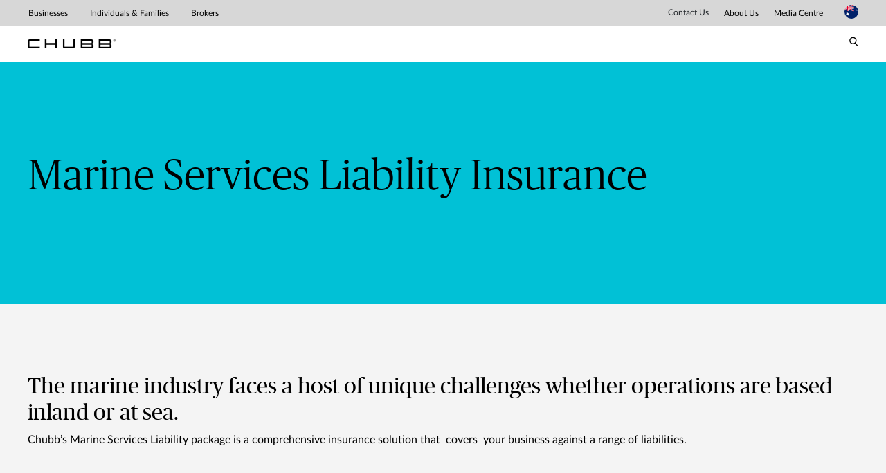

--- FILE ---
content_type: text/html;charset=utf-8
request_url: https://www.chubb.com/au-en/business/marine-services-liability-insurance.html
body_size: 14185
content:


<!DOCTYPE HTML>

<html lang="en">
    <head>
        
    
    
    <meta http-equiv="X-UA-Compatible" content="IE=edge"/>
    <meta charset="UTF-8"/>
    <title>Marine Services Liability Insurance | Chubb in Australia</title>
    
    <meta name="title" content="Marine Services Liability Insurance | Chubb in Australia"/>
    <meta name="description" content="Chubb's Marine Services Liability Insurance provides cover for standard liability exposures, including legal liabilities for personal injury and third party."/>
    
    
    <script defer="defer" type="text/javascript" src="https://rum.hlx.page/.rum/@adobe/helix-rum-js@%5E2/dist/rum-standalone.js" data-routing="env=prod,tier=publish,ams=Chubb INA Holdings Inc"></script>
<link rel="canonical" href="https://www.chubb.com/au-en/business/marine-services-liability-insurance.html"/>
	
    <meta name="template" content="product-industry-template"/>
    <meta property="og:url" content="https://www.chubb.com/au-en/business/marine-services-liability-insurance.html"/>
    <meta property="og:title" content="Marine Services Liability Insurance | Chubb in Australia"/>
    <meta property="og:description" content="Chubb's Marine Services Liability Insurance provides cover for standard liability exposures, including legal liabilities for personal injury and third party."/>
    
    
    <meta name="twitter:card" content="summary"/>
    <meta name="twitter:site" content="@Chubb"/>
    <meta name="twitter:title" content="Marine Services Liability Insurance | Chubb in Australia"/>
    <meta name="twitter:description" content="Chubb's Marine Services Liability Insurance provides cover for standard liability exposures, including legal liabilities for personal injury and third party."/>
    
    <meta itemprop="name" content="Marine Services Liability Insurance | Chubb in Australia"/>
    <meta itemprop="description" content="Chubb's Marine Services Liability Insurance provides cover for standard liability exposures, including legal liabilities for personal injury and third party."/>
    
    
    
      <meta name="robots" content="index,follow"/>
    
    <meta name="viewport" content="width=device-width, initial-scale=1"/>
    


 

<script>
    dataLayer = [{
        "page": "marine services liability insurance  chubb in australia",
        "host": "www.chubb.com",
        "country": "au",
        "language": "en",
        "business": "business",
        "section1": "business",
        "section2": ""
    }];
</script>





<!-- Google Tag Manager -->
<script>(function(w,d,s,l,i){w[l]=w[l]||[];w[l].push({'gtm.start':
new Date().getTime(),event:'gtm.js'});var f=d.getElementsByTagName(s)[0],
j=d.createElement(s),dl=l!='dataLayer'?'&l='+l:'';j.async=true;j.src=
'//www.googletagmanager.com/gtm.js?id='+i+dl;f.parentNode.insertBefore(j,f);
})(window,document,'script','dataLayer', 'GTM-MMZPCN');</script>
<!-- End Google Tag Manager -->

    <link rel="icon" href="/content/dam/aem-chubb-global/logo/favicon.ico"/>
	 <!-- <link rel="preload" href="/etc.clientlibs/clientlibs/granite/jquery.min.js" as="script">
<link rel="preload" href="/etc.clientlibs/clientlibs/granite/utils.min.js" as="script"> -->


    
    
<link rel="preload" href="/etc.clientlibs/clientlibs/granite/jquery/granite.min.js" as="script">


    
    
<link rel="preload" href="/etc.clientlibs/clientlibs/granite/utils.min.js" as="script">




    

    


    
<link rel="stylesheet" href="/etc.clientlibs/aem-chubb-foundation/clientlibs/clientlib-grid.min.27d7eb7eaf184c602357ffa45aa62d3f.css" type="text/css">
<link rel="stylesheet" href="/etc.clientlibs/core/wcm/components/carousel/v1/carousel/clientlibs/site.min.59c0d61dcf5eacb237a83816c6996ebd.css" type="text/css">
<link rel="stylesheet" href="/etc.clientlibs/core/wcm/components/accordion/v1/accordion/clientlibs/site.min.44a1783be8e88dc73188908af6c38c01.css" type="text/css">
<link rel="stylesheet" href="/etc.clientlibs/aem-chubb-foundation/clientlibs/clientlib-base.min.6614d983eff36b9e68dcf485268ee6c6.css" type="text/css">




    
<link rel="stylesheet" href="/etc.clientlibs/aem-chubb-foundation/clientlibs/clientlib-dependencies.min.d41d8cd98f00b204e9800998ecf8427e.css" type="text/css">
<link rel="stylesheet" href="/etc.clientlibs/aem-chubb-foundation/clientlibs/clientlib-site.min.93b1f23a425314fb784006af08b1b8b0.css" type="text/css">






    
<script src="/etc.clientlibs/clientlibs/granite/jquery.min.3e24d4d067ac58228b5004abb50344ef.js"></script>
<script src="/etc.clientlibs/clientlibs/granite/utils.min.3b86602c4e1e0b41d9673f674a75cd4b.js"></script>



<script src="/etc.clientlibs/aem-chubb-foundation/clientlibs/clientlib-external.efd55da0c98db784f0fe24ba4792a0c5.js"></script>








<script>
    function targetPageParamsAll() {
        return {
        "screenWidth": screen.width,
        "screenHeight": screen.height
        };
    }
    window.targetGlobalSettings = {
        "visitorApiTimeout": 0, // no waiting for ECID setting
        "supplementalDataIdParamTimeout": 0
    };
</script>
<script type="text/javascript">
    function loadDataLayerScript() {
        var datalayerCheckCounter = 0;
        var previousDataLayerLength = window.dataLayer.length;
        var checkDataLayerOneTrustGroups = function(uniqueTokens) {
            var cookieAccepted = false;
            console.log("DataLayer OneTrustGroupsUpdated Check", ++datalayerCheckCounter);
            if (window.dataLayer.length > previousDataLayerLength) {
                for (var i = previousDataLayerLength; i < window.dataLayer.length; i++) {
                    if (window.dataLayer[i].event === 'OneTrustGroupsUpdated' &&
                        window.dataLayer[i].OnetrustActiveGroups) {
                        // Detected the OneTrustGroupsUpdated event
                        // Now, push the adobetargetevent into the dataLayer
                        cookieAccepted = true;
                        uniqueTokens.forEach(function(token) {
                            dataLayer.push({
                                "event": "adobetargetevent",
                                "data-ec": "adobe target",
                                "data-ea": token["activity.name"].toLowerCase(), 
                                "data-linkdesc": token["experience.name"].toLowerCase()
                            });
                        });
                        
                    }
                }
                previousDataLayerLength = window.dataLayer.length;
            }
            // Continue to check the dataLayer periodically
            let targetCheck = setTimeout(checkDataLayerOneTrustGroups, 500, uniqueTokens);
            if(cookieAccepted) {
                console.log("Stopping check");
                clearTimeout(targetCheck);
            }
        };
        
        adobe.target && document.addEventListener(adobe.target.event.REQUEST_SUCCEEDED, function(e) {
            var tokens = e.detail.responseTokens;
            if (isEmpty(tokens)) {
                return;
            }

            var activityNames = [];
            var experienceNames = [];
            var uniqueTokens = distinct(tokens);

            checkDataLayerOneTrustGroups(uniqueTokens);
    
        });

        function isEmpty(val) {
            return (val === undefined || val == null || val.length <= 0) ? true : false;
        }

        function key(obj) {
            return Object.keys(obj)
            .map(function(k) { return k + "" + obj[k]; })
            .join("");
        }

        function distinct(arr) {
            var result = arr.reduce(function(acc, e) {
                acc[key(e)] = e;
                return acc;
            }, {});

            return Object.keys(result)
            .map(function(k) { return result[k]; });
        }
    }
</script>

<script id="at_js_lib" src="/etc.clientlibs/aem-chubb-foundation/clientlibs/clientlib-adobetarget.7124aec5ebed79b33a8ec6cf979e0239.js" type="text/javascript"></script>



<!-- /* analytics linktypes sync up code that only exists on pre production environment */ -->



<!-- /* Adding below object for Adobe Data Layer implementation via Launch */ -->
<script>
    window.adobeLaunchDataLayer = window.dataLayer[0] || {};
</script>

    
    
    

    

    
    
    

</head>
    <body class="page basicpage generic-page-foundation   no alignment ">
        


  
<!-- Google Tag Manager (noscript) -->
<noscript><iframe title="gtm" src="//www.googletagmanager.com/ns.html?id=GTM-MMZPCN" height="0" width="0" style="display:none;visibility:hidden"></iframe></noscript>
<!-- End Google Tag Manager (noscript) -->

        <!-- <sly data-sly-include="IEWarningMessage.html"></sly> -->
        
        
        
	
	

<!--        <sly data-sly-include="timed-popup-modal.html"/>-->
<!--        <sly data-sly-test="" data-sly-include="personalized-timed-popup-modal.html" />-->
        
            



			<div class="container">
                
                
<div class="root responsivegrid">


<div class="aem-Grid aem-Grid--12 aem-Grid--default--12 ">
    
    <div class="experiencefragment aem-GridColumn aem-GridColumn--default--12">

    
        
    
    
</div>
<div class="responsivegrid aem-GridColumn aem-GridColumn--default--12">


<div class="aem-Grid aem-Grid--12 aem-Grid--default--12 ">
    
    <div class="header-navigation aem-GridColumn aem-GridColumn--default--12">
    




<header class="cmp-nav">
   <div class="section-wrapper">
      <div class="section-container">
         <div class="row no-gutters">
            <a href="#h1-heading" class="header__skip-link" id="skipNavContent">Skip to main content</a>
            <div class="hidden" id="autoSuggestURL" url="/content/chubb-sites/chubb-com/apac/au/en/home/jcr:content/root/header-responsivegrid/header_navigation.autosearch.html"></div>
            <div class="col-md-6">
               <div class="cmp-nav__primary">
                  <nav>
                     <div class="logo">
                        <a href="/au-en/home.html" nav-data-ec="navigation" nav-data-ea="click: primary nav" nav-data-linktype="internal site page" nav-data-linkurl="/au-en/home.html" nav-data-linkdesc="chubb-logo" target="_self" aria-label="Chubb Logo">
                           <picture>
                              <source media="(min-width: 768px)" srcset="/content/dam/chubb-sites/chubb/us-en/home_page/CHUBB_Logo_Black_RBG.png"/>
                              <source media="(max-width: 767px)" srcset="/content/dam/chubb-sites/chubb/us-en/home_page/CHUBB_Logo_Black_RBG.png"/>
                              <img class="image" src="/content/dam/chubb-sites/chubb/us-en/home_page/CHUBB_Logo_Black_RBG.png" alt=""/>
                           </picture>
                        </a>
                     </div>
                     <ul>
                        <li class="nav-item">
                           
    <a class="nav-link   hidden-nav" href="/au-en/home.html" nav-data-ec="navigation" nav-data-ea="click: persona nav" nav-data-linktype="internal site page" nav-data-linkurl="/au-en/home.html" nav-data-linkdesc="home" data-target='#'>
       Home
    </a>

                           <div class="cmp-nav__secondary  ">
                              <nav class="navbar navbar-expand-md navbar-light">
                                 <button class="navbar-toggler" type="button" data-toggle="collapse" data-target="#navbarSupportedContent-1" aria-controls="navbarSupportedContent-1" aria-expanded="false" aria-label="Toggle navigation" nav-data-ec="navigation" nav-data-ea="click: primary nav" nav-data-linktype="nav invoke" nav-data-linkurl="menu" nav-data-linkdesc="home: menu">
                                    <p class="navbar-link menu">Menu</p>
                                    <p class="navbar-link close">Close</p>
                                    <span class="navbar-icon-new icon1"></span>
                                    <span class="navbar-icon-new icon2"></span>
                                    <span class="navbar-icon-new icon3"></span>
                                 </button>
                                 <div class="collapse navbar-collapse cmp-nav__secondary--wrapper" id="navbarSupportedContent-1">
                                    <div class="row no-gutters">
                                       <div class="col-md-7 offset-md-2">
                                          
                                       </div>
                                       <div class="col-md-3">
                                          <div class="cmp-nav__secondary__right">
                                             <div class="cmp-nav__secondary__right--buttons btn-count-2">
                                                
                                                   
    <div class="primary_btn ">
        <a class="btn btn-default " href="/au-en/find-broker-page.html" aria-disabled="true" nav-data-ec="navigation" nav-data-ea="click: primary nav" nav-data-linktype="internal site page" nav-data-linkurl="/au-en/find-broker-page.html" nav-data-linkdesc="home: find a broker" data-target='#'>
            
            <span>Find a broker</span>
        </a>
    </div>

                                                
                                                   
    <div class="secondary_btn ">
        <a class="btn btn-default " href="/au-en/claims/report-a-claim.html" aria-disabled="true" nav-data-ec="navigation" nav-data-ea="click: primary nav" nav-data-linktype="internal site page" nav-data-linkurl="/au-en/claims/report-a-claim.html" nav-data-linkdesc="home: report a claim" data-target='#'>
            Report a claim<span></span>
            
        </a>
    </div>

                                                
                                             </div>
                                             <div class="search-icon">
                                                <a class="search-link" aria-label="search-icon" href="#collapsePanel-1" nav-data-ec="navigation" nav-data-ea="click: primary nav" nav-data-linktype="nav invoke" nav-data-linkurl="search" nav-data-linkdesc="home: search" data-toggle="collapse" data-tracked="true">
                                                   <em style="font-weight: 700;" class="icon icon-search"></em>
                                                </a>
                                                <div class="search-block collapse" id="collapsePanel-1">
                                                   <form method="GET" action="/au-en/search-results.html" , extension='.html' autocomplete="off" id="mainSearch-1">
                                                      <div class="input-group">
                                                         <div class="input-group-prepend">
                                                            <em style="font-weight: 700;" class="icon icon-search"></em>
                                                         </div>
                                                         <input type="text" name="searchTerm" class="form-control searchTerm" placeholder="Search" aria-label="Search" cta-count="1" id="searchTerm-1"/>
                                                         <a href="#collapsePanel-1" data-toggle="collapse" data-tracked="true" class="close-icon">
                                                            <i class="icon icon-close"></i>
                                                         </a>
                                                      </div>
                                                   </form>
                                                   <span class="cancel-label"></span>
                                                </div>
                                             </div>
                                          </div>
                                       </div>
                                       <div class="menu-global-nav"></div>
                                    </div>
                                 </div>
                              </nav>
                           </div>
                        </li>
                     
                        <li class="nav-item">
                           
    <a class="nav-link  " href="/au-en/businesses.html" nav-data-ec="navigation" nav-data-ea="click: persona nav" nav-data-linktype="internal site page" nav-data-linkurl="/au-en/businesses.html" nav-data-linkdesc="businesses" data-target='#'>
       Businesses
    </a>

                           <div class="cmp-nav__secondary  ">
                              <nav class="navbar navbar-expand-md navbar-light">
                                 <button class="navbar-toggler" type="button" data-toggle="collapse" data-target="#navbarSupportedContent-2" aria-controls="navbarSupportedContent-2" aria-expanded="false" aria-label="Toggle navigation" nav-data-ec="navigation" nav-data-ea="click: primary nav" nav-data-linktype="nav invoke" nav-data-linkurl="menu" nav-data-linkdesc="businesses: menu">
                                    <p class="navbar-link menu">Menu</p>
                                    <p class="navbar-link close">Close</p>
                                    <span class="navbar-icon-new icon1"></span>
                                    <span class="navbar-icon-new icon2"></span>
                                    <span class="navbar-icon-new icon3"></span>
                                 </button>
                                 <div class="collapse navbar-collapse cmp-nav__secondary--wrapper" id="navbarSupportedContent-2">
                                    <div class="row no-gutters">
                                       <div class="col-md-7 offset-md-2">
                                          <ul class="list-unstyled cmp-nav__secondary-list">
                                             <li class='cmp-nav__secondary__item dropdown'>
                                                
    <a class="  " href="/au-en/business/businesses-by-industries.html" nav-data-ec="navigation" nav-data-ea="click: primary nav" nav-data-linktype="internal site page" nav-data-linkurl="/au-en/business/businesses-by-industries.html" nav-data-linkdesc="businesses: industries" data-target='#'>Industries</a>

                                                
                                                   <button class="cmp-nav__secondary__toggler-plus cmp-nav__secondary__toggler-desktop dropdown-toggle" type="button" aria-label="Industries" aria-expanded="false" data-toggle="dropdown">
                                                      <em class="fa fa-plus" aria-hidden="true"></em>
                                                   </button>
                                                <ul class="cmp-nav__third dropdown-menu">
                                                   
                                                      <li>
                                                         
    <a class="  " href="/au-en/business/aviation-insurance.html" nav-data-ec="navigation" nav-data-ea="click: secondary nav" nav-data-linktype="internal site page" nav-data-linkurl="/au-en/business/aviation-insurance.html" nav-data-linkdesc="businesses: industries: aviation" data-target='#'>Aviation</a>

                                                      </li>
                                                   
                                                      <li>
                                                         
    <a class="  " href="/au-en/business/climate-plus.html" nav-data-ec="navigation" nav-data-ea="click: secondary nav" nav-data-linktype="internal site page" nav-data-linkurl="/au-en/business/climate-plus.html" nav-data-linkdesc="businesses: industries: climate tech" data-target='#'>Climate Tech</a>

                                                      </li>
                                                   
                                                      <li>
                                                         
    <a class="  " href="/au-en/business/construction.html" nav-data-ec="navigation" nav-data-ea="click: secondary nav" nav-data-linktype="internal site page" nav-data-linkurl="/au-en/business/construction.html" nav-data-linkdesc="businesses: industries: construction" data-target='#'>Construction</a>

                                                      </li>
                                                   
                                                      <li>
                                                         
    <a class="  " href="/au-en/business/energy.html" nav-data-ec="navigation" nav-data-ea="click: secondary nav" nav-data-linktype="internal site page" nav-data-linkurl="/au-en/business/energy.html" nav-data-linkdesc="businesses: industries: energy" data-target='#'>Energy</a>

                                                      </li>
                                                   
                                                      <li>
                                                         
    <a class="  " href="/au-en/business/financial-institutions.html" nav-data-ec="navigation" nav-data-ea="click: secondary nav" nav-data-linktype="internal site page" nav-data-linkurl="/au-en/business/financial-institutions.html" nav-data-linkdesc="businesses: industries: financial institutions" data-target='#'>Financial Institutions</a>

                                                      </li>
                                                   
                                                      <li>
                                                         
    <a class="  " href="/au-en/business/healthcare-industry.html" nav-data-ec="navigation" nav-data-ea="click: secondary nav" nav-data-linktype="internal site page" nav-data-linkurl="/au-en/business/healthcare-industry.html" nav-data-linkdesc="businesses: industries: healthcare" data-target='#'>Healthcare</a>

                                                      </li>
                                                   
                                                      <li>
                                                         
    <a class="  " href="/au-en/business/manufacturing-liability-insurance.html" nav-data-ec="navigation" nav-data-ea="click: secondary nav" nav-data-linktype="internal site page" nav-data-linkurl="/au-en/business/manufacturing-liability-insurance.html" nav-data-linkdesc="businesses: industries: manufacturing" data-target='#'>Manufacturing</a>

                                                      </li>
                                                   
                                                      <li>
                                                         
    <a class="  " href="/au-en/business/marine.html" nav-data-ec="navigation" nav-data-ea="click: secondary nav" nav-data-linktype="internal site page" nav-data-linkurl="/au-en/business/marine.html" nav-data-linkdesc="businesses: industries: marine" data-target='#'>Marine</a>

                                                      </li>
                                                   
                                                      <li>
                                                         
    <a class="  " href="/au-en/business/retail.html" nav-data-ec="navigation" nav-data-ea="click: secondary nav" nav-data-linktype="internal site page" nav-data-linkurl="/au-en/business/retail.html" nav-data-linkdesc="businesses: industries: retail" data-target='#'>Retail</a>

                                                      </li>
                                                   
                                                      <li>
                                                         
    <a class="  " href="/au-en/business/technology-industry.html" nav-data-ec="navigation" nav-data-ea="click: secondary nav" nav-data-linktype="internal site page" nav-data-linkurl="/au-en/business/technology-industry.html" nav-data-linkdesc="businesses: industries: technology" data-target='#'>Technology</a>

                                                      </li>
                                                   
                                                      <li>
                                                         
    <a class="  " href="/au-en/business/businesses-by-industries.html" nav-data-ec="navigation" nav-data-ea="click: secondary nav" nav-data-linktype="internal site page" nav-data-linkurl="/au-en/business/businesses-by-industries.html" nav-data-linkdesc="businesses: industries: all industries" data-target='#'>All Industries</a>

                                                      </li>
                                                   
                                                   
                                                </ul>
                                             </li>
                                          
                                             <li class='cmp-nav__secondary__item dropdown'>
                                                
    <a class="  " href="/au-en/business/businesses-by-products.html" nav-data-ec="navigation" nav-data-ea="click: primary nav" nav-data-linktype="internal site page" nav-data-linkurl="/au-en/business/businesses-by-products.html" nav-data-linkdesc="businesses: products" data-target='#'>Products</a>

                                                
                                                   <button class="cmp-nav__secondary__toggler-plus cmp-nav__secondary__toggler-desktop dropdown-toggle" type="button" aria-label="Industries" aria-expanded="false" data-toggle="dropdown">
                                                      <em class="fa fa-plus" aria-hidden="true"></em>
                                                   </button>
                                                <ul class="cmp-nav__third dropdown-menu">
                                                   
                                                      <li>
                                                         
    <a class="  " href="/au-en/business/accident-health.html" nav-data-ec="navigation" nav-data-ea="click: secondary nav" nav-data-linktype="internal site page" nav-data-linkurl="/au-en/business/accident-health.html" nav-data-linkdesc="businesses: products: accident &amp; health" data-target='#'>Accident &amp; Health</a>

                                                      </li>
                                                   
                                                      <li>
                                                         
    <a class="  " href="/au-en/business/casualty.html" nav-data-ec="navigation" nav-data-ea="click: secondary nav" nav-data-linktype="internal site page" nav-data-linkurl="/au-en/business/casualty.html" nav-data-linkdesc="businesses: products: casualty" data-target='#'>Casualty</a>

                                                      </li>
                                                   
                                                      <li>
                                                         
    <a class="  " href="/au-en/business/cyber.html" nav-data-ec="navigation" nav-data-ea="click: secondary nav" nav-data-linktype="internal site page" nav-data-linkurl="/au-en/business/cyber.html" nav-data-linkdesc="businesses: products: cyber" data-target='#'>Cyber</a>

                                                      </li>
                                                   
                                                      <li>
                                                         
    <a class="  " href="/au-en/business/environmental.html" nav-data-ec="navigation" nav-data-ea="click: secondary nav" nav-data-linktype="internal site page" nav-data-linkurl="/au-en/business/environmental.html" nav-data-linkdesc="businesses: products: environmental" data-target='#'>Environmental</a>

                                                      </li>
                                                   
                                                      <li>
                                                         
    <a class="  " href="/au-en/business/financial-lines.html" nav-data-ec="navigation" nav-data-ea="click: secondary nav" nav-data-linktype="internal site page" nav-data-linkurl="/au-en/business/financial-lines.html" nav-data-linkdesc="businesses: products: financial lines" data-target='#'>Financial Lines</a>

                                                      </li>
                                                   
                                                      <li>
                                                         
    <a class="  " href="/au-en/business/property.html" nav-data-ec="navigation" nav-data-ea="click: secondary nav" nav-data-linktype="internal site page" nav-data-linkurl="/au-en/business/property.html" nav-data-linkdesc="businesses: products: property" data-target='#'>Property</a>

                                                      </li>
                                                   
                                                      <li>
                                                         
    <a class="  " href="/au-en/business/strata-insurance.html" nav-data-ec="navigation" nav-data-ea="click: secondary nav" nav-data-linktype="internal site page" nav-data-linkurl="/au-en/business/strata-insurance.html" nav-data-linkdesc="businesses: products: strata" data-target='#'>Strata</a>

                                                      </li>
                                                   
                                                      <li>
                                                         
    <a class="  " href="/au-en/business/businesses-by-products.html" nav-data-ec="navigation" nav-data-ea="click: secondary nav" nav-data-linktype="internal site page" nav-data-linkurl="/au-en/business/businesses-by-products.html" nav-data-linkdesc="businesses: products: all products" data-target='#'>All Products</a>

                                                      </li>
                                                   
                                                   
                                                </ul>
                                             </li>
                                          
                                             <li class='cmp-nav__secondary__item dropdown'>
                                                
    <a class="  " href="/au-en/services.html" nav-data-ec="navigation" nav-data-ea="click: primary nav" nav-data-linktype="internal site page" nav-data-linkurl="/au-en/services.html" nav-data-linkdesc="businesses: services" data-target='#'>Services</a>

                                                
                                                   <button class="cmp-nav__secondary__toggler-plus cmp-nav__secondary__toggler-desktop dropdown-toggle" type="button" aria-label="Industries" aria-expanded="false" data-toggle="dropdown">
                                                      <em class="fa fa-plus" aria-hidden="true"></em>
                                                   </button>
                                                <ul class="cmp-nav__third dropdown-menu">
                                                   
                                                      <li>
                                                         
    <a class="  " href="/au-en/business/benchmarq.html" nav-data-ec="navigation" nav-data-ea="click: secondary nav" nav-data-linktype="internal site page" nav-data-linkurl="/au-en/business/benchmarq.html" nav-data-linkdesc="businesses: services: benchmarq" data-target='#'>Benchmarq</a>

                                                      </li>
                                                   
                                                      <li>
                                                         
    <a class="  " href="/au-en/business/cyber-services.html" nav-data-ec="navigation" nav-data-ea="click: secondary nav" nav-data-linktype="internal site page" nav-data-linkurl="/au-en/business/cyber-services.html" nav-data-linkdesc="businesses: services: cyber services " data-target='#'>Cyber Services </a>

                                                      </li>
                                                   
                                                      <li>
                                                         
    <a class="  " href="/au-en/business/industry-practices.html" nav-data-ec="navigation" nav-data-ea="click: secondary nav" nav-data-linktype="internal site page" nav-data-linkurl="/au-en/business/industry-practices.html" nav-data-linkdesc="businesses: services: industry practices" data-target='#'>Industry Practices</a>

                                                      </li>
                                                   
                                                      <li>
                                                         
    <a class="  " href="/au-en/business/risk-engineering-services.html" nav-data-ec="navigation" nav-data-ea="click: secondary nav" nav-data-linktype="internal site page" nav-data-linkurl="/au-en/business/risk-engineering-services.html" nav-data-linkdesc="businesses: services: risk engineering services" data-target='#'>Risk Engineering Services</a>

                                                      </li>
                                                   
                                                      <li>
                                                         
    <a class="  " href="/au-en/business/multinational-capabilities.html" nav-data-ec="navigation" nav-data-ea="click: secondary nav" nav-data-linktype="internal site page" nav-data-linkurl="/au-en/business/multinational-capabilities.html" nav-data-linkdesc="businesses: services: solutions for multinationals" data-target='#'>Solutions for Multinationals</a>

                                                      </li>
                                                   
                                                      <li>
                                                         
    <a class="  " href="/au-en/services.html" nav-data-ec="navigation" nav-data-ea="click: secondary nav" nav-data-linktype="internal site page" nav-data-linkurl="/au-en/services.html" nav-data-linkdesc="businesses: services: all services" data-target='#'>All services</a>

                                                      </li>
                                                   
                                                   
                                                </ul>
                                             </li>
                                          
                                             <li class='cmp-nav__secondary__item '>
                                                
    <a class="  " href="/au-en/claims.html" nav-data-ec="navigation" nav-data-ea="click: primary nav" nav-data-linktype="internal site page" nav-data-linkurl="/au-en/claims.html" nav-data-linkdesc="businesses: claims" data-target='#'>Claims</a>

                                                
                                                
                                             </li>
                                          
                                             <li class='cmp-nav__secondary__item '>
                                                
    <a class="  " href="/au-en/articles/business.html" nav-data-ec="navigation" nav-data-ea="click: primary nav" nav-data-linktype="internal site page" nav-data-linkurl="/au-en/articles/business.html" nav-data-linkdesc="businesses: insights" data-target='#'>Insights</a>

                                                
                                                
                                             </li>
                                          </ul>
                                       </div>
                                       <div class="col-md-3">
                                          <div class="cmp-nav__secondary__right">
                                             <div class="cmp-nav__secondary__right--buttons btn-count-2">
                                                
                                                   
    <div class="primary_btn ">
        <a class="btn btn-default " href="/au-en/businesses/find-a-broker.html" aria-disabled="true" nav-data-ec="navigation" nav-data-ea="click: primary nav" nav-data-linktype="internal site page" nav-data-linkurl="/au-en/businesses/find-a-broker.html" nav-data-linkdesc="businesses: find a broker" data-target='#'>
            
            <span>Find a broker</span>
        </a>
    </div>

                                                
                                                   
    <div class="secondary_btn ">
        <a class="btn btn-default " href="/au-en/claims/report-a-claim.html" aria-disabled="true" nav-data-ec="navigation" nav-data-ea="click: primary nav" nav-data-linktype="internal site page" nav-data-linkurl="/au-en/claims/report-a-claim.html" nav-data-linkdesc="businesses: report a claim" data-target='#'>
            Report a claim<span></span>
            
        </a>
    </div>

                                                
                                             </div>
                                             <div class="search-icon">
                                                <a class="search-link" aria-label="search-icon" href="#collapsePanel-2" nav-data-ec="navigation" nav-data-ea="click: primary nav" nav-data-linktype="nav invoke" nav-data-linkurl="search" nav-data-linkdesc="businesses: search" data-toggle="collapse" data-tracked="true">
                                                   <em style="font-weight: 700;" class="icon icon-search"></em>
                                                </a>
                                                <div class="search-block collapse" id="collapsePanel-2">
                                                   <form method="GET" action="/au-en/search-results.html" , extension='.html' autocomplete="off" id="mainSearch-2">
                                                      <div class="input-group">
                                                         <div class="input-group-prepend">
                                                            <em style="font-weight: 700;" class="icon icon-search"></em>
                                                         </div>
                                                         <input type="text" name="searchTerm" class="form-control searchTerm" placeholder="Search" aria-label="Search" cta-count="2" id="searchTerm-2"/>
                                                         <a href="#collapsePanel-2" data-toggle="collapse" data-tracked="true" class="close-icon">
                                                            <i class="icon icon-close"></i>
                                                         </a>
                                                      </div>
                                                   </form>
                                                   <span class="cancel-label"></span>
                                                </div>
                                             </div>
                                          </div>
                                       </div>
                                       <div class="menu-global-nav"></div>
                                    </div>
                                 </div>
                              </nav>
                           </div>
                        </li>
                     
                        <li class="nav-item">
                           
    <a class="nav-link  " href="/au-en/individuals-families.html" nav-data-ec="navigation" nav-data-ea="click: persona nav" nav-data-linktype="internal site page" nav-data-linkurl="/au-en/individuals-families.html" nav-data-linkdesc="individuals &amp; families " data-target='#'>
       Individuals &amp; Families 
    </a>

                           <div class="cmp-nav__secondary  ">
                              <nav class="navbar navbar-expand-md navbar-light">
                                 <button class="navbar-toggler" type="button" data-toggle="collapse" data-target="#navbarSupportedContent-3" aria-controls="navbarSupportedContent-3" aria-expanded="false" aria-label="Toggle navigation" nav-data-ec="navigation" nav-data-ea="click: primary nav" nav-data-linktype="nav invoke" nav-data-linkurl="menu" nav-data-linkdesc="individuals &amp; families : menu">
                                    <p class="navbar-link menu">Menu</p>
                                    <p class="navbar-link close">Close</p>
                                    <span class="navbar-icon-new icon1"></span>
                                    <span class="navbar-icon-new icon2"></span>
                                    <span class="navbar-icon-new icon3"></span>
                                 </button>
                                 <div class="collapse navbar-collapse cmp-nav__secondary--wrapper" id="navbarSupportedContent-3">
                                    <div class="row no-gutters">
                                       <div class="col-md-7 offset-md-2">
                                          <ul class="list-unstyled cmp-nav__secondary-list">
                                             <li class='cmp-nav__secondary__item '>
                                                
    <a class="  " href="/au-en/individuals-families/products/masterpiece.html" nav-data-ec="navigation" nav-data-ea="click: primary nav" nav-data-linktype="internal site page" nav-data-linkurl="/au-en/individuals-families/products/masterpiece.html" nav-data-linkdesc="individuals &amp; families : homeowners insurance" data-target='#'>Homeowners Insurance</a>

                                                
                                                
                                             </li>
                                          
                                             <li class='cmp-nav__secondary__item '>
                                                
    <a class="  " href="/au-en/individuals-families/products/leisure-travel-insurance.html" nav-data-ec="navigation" nav-data-ea="click: primary nav" nav-data-linktype="internal site page" nav-data-linkurl="/au-en/individuals-families/products/leisure-travel-insurance.html" nav-data-linkdesc="individuals &amp; families : leisure travel" data-target='#'>Leisure Travel</a>

                                                
                                                
                                             </li>
                                          
                                             <li class='cmp-nav__secondary__item '>
                                                
    <a class="  " href="/au-en/claims.html" nav-data-ec="navigation" nav-data-ea="click: primary nav" nav-data-linktype="internal site page" nav-data-linkurl="/au-en/claims.html" nav-data-linkdesc="individuals &amp; families : claims" data-target='#'>Claims</a>

                                                
                                                
                                             </li>
                                          
                                             <li class='cmp-nav__secondary__item '>
                                                
    <a class="  " href="/au-en/articles/personal.html" nav-data-ec="navigation" nav-data-ea="click: primary nav" nav-data-linktype="internal site page" nav-data-linkurl="/au-en/articles/personal.html" nav-data-linkdesc="individuals &amp; families : insights" data-target='#'>Insights</a>

                                                
                                                
                                             </li>
                                          </ul>
                                       </div>
                                       <div class="col-md-3">
                                          <div class="cmp-nav__secondary__right">
                                             <div class="cmp-nav__secondary__right--buttons btn-count-2">
                                                
                                                   
    <div class="primary_btn ">
        <a class="btn btn-default " href="/au-en/individuals-families/find-a-broker.html" aria-disabled="true" nav-data-ec="navigation" nav-data-ea="click: primary nav" nav-data-linktype="internal site page" nav-data-linkurl="/au-en/individuals-families/find-a-broker.html" nav-data-linkdesc="individuals &amp; families : find a broker" data-target='#'>
            
            <span>Find a broker</span>
        </a>
    </div>

                                                
                                                   
    <div class="secondary_btn ">
        <a class="btn btn-default " href="/au-en/claims/report-a-claim.html" aria-disabled="true" nav-data-ec="navigation" nav-data-ea="click: primary nav" nav-data-linktype="internal site page" nav-data-linkurl="/au-en/claims/report-a-claim.html" nav-data-linkdesc="individuals &amp; families : report a claim" data-target='#'>
            Report a claim<span></span>
            
        </a>
    </div>

                                                
                                             </div>
                                             <div class="search-icon">
                                                <a class="search-link" aria-label="search-icon" href="#collapsePanel-3" nav-data-ec="navigation" nav-data-ea="click: primary nav" nav-data-linktype="nav invoke" nav-data-linkurl="search" nav-data-linkdesc="individuals &amp; families : search" data-toggle="collapse" data-tracked="true">
                                                   <em style="font-weight: 700;" class="icon icon-search"></em>
                                                </a>
                                                <div class="search-block collapse" id="collapsePanel-3">
                                                   <form method="GET" action="/au-en/search-results.html" , extension='.html' autocomplete="off" id="mainSearch-3">
                                                      <div class="input-group">
                                                         <div class="input-group-prepend">
                                                            <em style="font-weight: 700;" class="icon icon-search"></em>
                                                         </div>
                                                         <input type="text" name="searchTerm" class="form-control searchTerm" placeholder="Search" aria-label="Search" cta-count="3" id="searchTerm-3"/>
                                                         <a href="#collapsePanel-3" data-toggle="collapse" data-tracked="true" class="close-icon">
                                                            <i class="icon icon-close"></i>
                                                         </a>
                                                      </div>
                                                   </form>
                                                   <span class="cancel-label"></span>
                                                </div>
                                             </div>
                                          </div>
                                       </div>
                                       <div class="menu-global-nav"></div>
                                    </div>
                                 </div>
                              </nav>
                           </div>
                        </li>
                     
                        <li class="nav-item">
                           
    <a class="nav-link  " href="/au-en/brokers.html" nav-data-ec="navigation" nav-data-ea="click: persona nav" nav-data-linktype="internal site page" nav-data-linkurl="/au-en/brokers.html" nav-data-linkdesc="brokers" data-target='#'>
       Brokers
    </a>

                           <div class="cmp-nav__secondary  ">
                              <nav class="navbar navbar-expand-md navbar-light">
                                 <button class="navbar-toggler" type="button" data-toggle="collapse" data-target="#navbarSupportedContent-4" aria-controls="navbarSupportedContent-4" aria-expanded="false" aria-label="Toggle navigation" nav-data-ec="navigation" nav-data-ea="click: primary nav" nav-data-linktype="nav invoke" nav-data-linkurl="menu" nav-data-linkdesc="brokers: menu">
                                    <p class="navbar-link menu">Menu</p>
                                    <p class="navbar-link close">Close</p>
                                    <span class="navbar-icon-new icon1"></span>
                                    <span class="navbar-icon-new icon2"></span>
                                    <span class="navbar-icon-new icon3"></span>
                                 </button>
                                 <div class="collapse navbar-collapse cmp-nav__secondary--wrapper" id="navbarSupportedContent-4">
                                    <div class="row no-gutters">
                                       <div class="col-md-7 offset-md-2">
                                          <ul class="list-unstyled cmp-nav__secondary-list">
                                             <li class='cmp-nav__secondary__item '>
                                                
    <a class="  " href="/au-en/claims.html" nav-data-ec="navigation" nav-data-ea="click: primary nav" nav-data-linktype="internal site page" nav-data-linkurl="/au-en/claims.html" nav-data-linkdesc="brokers: claims" data-target='#'>Claims</a>

                                                
                                                
                                             </li>
                                          
                                             <li class='cmp-nav__secondary__item '>
                                                
    <a class="  " href="/au-en/contact-us/underwriting-contacts.html" nav-data-ec="navigation" nav-data-ea="click: primary nav" nav-data-linktype="internal site page" nav-data-linkurl="/au-en/contact-us/underwriting-contacts.html" nav-data-linkdesc="brokers: underwriting contacts" data-target='#'>Underwriting contacts</a>

                                                
                                                
                                             </li>
                                          
                                             <li class='cmp-nav__secondary__item '>
                                                
    <a class="  " href="/au-en/customer-service/pds-and-tmd-search.html" nav-data-ec="navigation" nav-data-ea="click: primary nav" nav-data-linktype="internal site page" nav-data-linkurl="/au-en/customer-service/pds-and-tmd-search.html" nav-data-linkdesc="brokers: policy wordings &amp; application forms" data-target='#'>Policy wordings &amp; application forms</a>

                                                
                                                
                                             </li>
                                          </ul>
                                       </div>
                                       <div class="col-md-3">
                                          <div class="cmp-nav__secondary__right">
                                             <div class="cmp-nav__secondary__right--buttons btn-count-2">
                                                
                                                   
    <div class="primary_btn ">
        <a class="btn btn-default " href="/au-en/claims/report-a-claim.html" aria-disabled="true" nav-data-ec="navigation" nav-data-ea="click: primary nav" nav-data-linktype="internal site page" nav-data-linkurl="/au-en/claims/report-a-claim.html" nav-data-linkdesc="brokers: report a claim" data-target='#'>
            
            <span>Report a claim</span>
        </a>
    </div>

                                                
                                                   
    <div class="secondary_btn ">
        <a class="btn btn-default " href="/au-en/campaign/chubb-insurance-australian-open.html" aria-disabled="true" nav-data-ec="navigation" nav-data-ea="click: primary nav" nav-data-linktype="internal site page" nav-data-linkurl="/au-en/campaign/chubb-insurance-australian-open.html" nav-data-linkdesc="brokers: australian open 2026" data-target='#'>
            Australian Open 2026<span></span>
            
        </a>
    </div>

                                                
                                             </div>
                                             <div class="search-icon">
                                                <a class="search-link" aria-label="search-icon" href="#collapsePanel-4" nav-data-ec="navigation" nav-data-ea="click: primary nav" nav-data-linktype="nav invoke" nav-data-linkurl="search" nav-data-linkdesc="brokers: search" data-toggle="collapse" data-tracked="true">
                                                   <em style="font-weight: 700;" class="icon icon-search"></em>
                                                </a>
                                                <div class="search-block collapse" id="collapsePanel-4">
                                                   <form method="GET" action="/au-en/search-results.html" , extension='.html' autocomplete="off" id="mainSearch-4">
                                                      <div class="input-group">
                                                         <div class="input-group-prepend">
                                                            <em style="font-weight: 700;" class="icon icon-search"></em>
                                                         </div>
                                                         <input type="text" name="searchTerm" class="form-control searchTerm" placeholder="Search" aria-label="Search" cta-count="4" id="searchTerm-4"/>
                                                         <a href="#collapsePanel-4" data-toggle="collapse" data-tracked="true" class="close-icon">
                                                            <i class="icon icon-close"></i>
                                                         </a>
                                                      </div>
                                                   </form>
                                                   <span class="cancel-label"></span>
                                                </div>
                                             </div>
                                          </div>
                                       </div>
                                       <div class="menu-global-nav"></div>
                                    </div>
                                 </div>
                              </nav>
                           </div>
                        </li>
                     </ul>
                  </nav>
               </div>
            </div>
            <div class="col-md-6">
               <div class="cmp-nav__global">
                  
                     
                     
                        <div class="cmp-nav__global--links">
                           
    <a class="  " href="/au-en/contact-us.html" nav-data-ec="navigation" nav-data-ea="click: utility nav" nav-data-linktype="internal site page" nav-data-linkurl="/au-en/contact-us.html" nav-data-linkdesc="contact us" data-target='#'>Contact Us</a>

                        </div>
                     
                  
                     
                        <div class="cmp-nav__global--dropdown">
                           <div class="menu-dropdown">
                              <a class="drop-title" href="/au-en/about-chubb/chubb-in-australia.html" nav-data-ec="navigation" target="_self" nav-data-ea="click: utility nav" nav-data-linktype="internal site page" nav-data-linkurl="/au-en/about-chubb/chubb-in-australia.html" nav-data-linkdesc="about us">About Us
                              </a>                          
                           <ul class="list-unstyled">
                              <li>
                                 
   <a class="dropdown-item " href="https://about.chubb.com/" nav-data-ec="navigation" nav-data-ea="click: utility nav" nav-data-linktype="external link" nav-data-linkurl="https://about.chubb.com/" nav-data-linkdesc="about us: about us" rel="noopener noreferrer" target="_blank" data-target='#'>
       <span>About us</span>
        <p>About Us: About us</p>
    </a>

                              </li>
                           
                              <li>
                                 
   <a class="dropdown-item " href="/au-en/about-chubb/chubb-in-australia.html" nav-data-ec="navigation" nav-data-ea="click: utility nav" nav-data-linktype="internal site page" nav-data-linkurl="/au-en/about-chubb/chubb-in-australia.html" nav-data-linkdesc="about us: chubb in australia" target="_self" data-target='#'>
       <span>Chubb in Australia</span>
        <p>About Us: Chubb in Australia</p>
    </a>

                              </li>
                           
                              <li>
                                 
   <a class="dropdown-item " href="https://investors.chubb.com/investor-relations/default.aspx" nav-data-ec="navigation" nav-data-ea="click: utility nav" nav-data-linktype="external link" nav-data-linkurl="https://investors.chubb.com/investor-relations/default.aspx" nav-data-linkdesc="about us: investors " rel="noopener noreferrer" target="_blank" data-target='#'>
       <span>Investors </span>
        <p>About Us: Investors </p>
    </a>

                              </li>
                           
                              <li>
                                 
   <a class="dropdown-item " href="https://about.chubb.com/diversity-equity-inclusion.html" nav-data-ec="navigation" nav-data-ea="click: utility nav" nav-data-linktype="external link" nav-data-linkurl="https://about.chubb.com/diversity-equity-inclusion.html" nav-data-linkdesc="about us: diversity &amp; inclusion" rel="noopener noreferrer" target="_blank" data-target='#'>
       <span>Diversity &amp; Inclusion</span>
        <p>About Us: Diversity &amp; Inclusion</p>
    </a>

                              </li>
                           
                              <li>
                                 
   <a class="dropdown-item " href="/au-en/media-centre/asia-pacific-business-leadership.html" nav-data-ec="navigation" nav-data-ea="click: utility nav" nav-data-linktype="internal site page" nav-data-linkurl="/au-en/media-centre/asia-pacific-business-leadership.html" nav-data-linkdesc="about us: leadership in apac" target="_self" data-target='#'>
       <span>Leadership in APAC</span>
        <p>About Us: Leadership in APAC</p>
    </a>

                              </li>
                           
                              <li>
                                 
   <a class="dropdown-item " href="https://about.chubb.com/citizenship.html" nav-data-ec="navigation" nav-data-ea="click: utility nav" nav-data-linktype="external link" nav-data-linkurl="https://about.chubb.com/citizenship.html" nav-data-linkdesc="about us: citizenship" rel="noopener noreferrer" target="_blank" data-target='#'>
       <span>Citizenship</span>
        <p>About Us: Citizenship</p>
    </a>

                              </li>
                           
                              <li>
                                 
   <a class="dropdown-item " href="/au-en/campaign/chubb-insurance-australian-open.html" nav-data-ec="navigation" nav-data-ea="click: utility nav" nav-data-linktype="internal site page" nav-data-linkurl="/au-en/campaign/chubb-insurance-australian-open.html" nav-data-linkdesc="about us: australian open 2026" target="_self" data-target='#'>
       <span>Australian Open 2026</span>
        <p>About Us: Australian Open 2026</p>
    </a>

                              </li>
                           </ul>
                           <em class="icon icon-arrow-up"></em>
                        </div>
                        </div>
                     
                     
                  
                     
                        <div class="cmp-nav__global--dropdown">
                           <div class="menu-dropdown">
                              <a class="drop-title" href="/au-en/media-centre.html" nav-data-ec="navigation" target="_self" nav-data-ea="click: utility nav" nav-data-linktype="internal site page" nav-data-linkurl="/au-en/media-centre.html" nav-data-linkdesc="media centre">Media Centre
                              </a>                          
                           <ul class="list-unstyled">
                              <li>
                                 
   <a class="dropdown-item " href="https://news.chubb.com/news-releases" nav-data-ec="navigation" nav-data-ea="click: utility nav" nav-data-linktype="external link" nav-data-linkurl="https://news.chubb.com/news-releases" nav-data-linkdesc="media centre: corporate news" rel="noopener noreferrer" target="_blank" data-target='#'>
       <span>Corporate news</span>
        <p>Media Centre: Corporate news</p>
    </a>

                              </li>
                           
                              <li>
                                 
   <a class="dropdown-item " href="/au-en/media-center/news-releases.html" nav-data-ec="navigation" nav-data-ea="click: utility nav" nav-data-linktype="internal site page" nav-data-linkurl="/au-en/media-center/news-releases.html" nav-data-linkdesc="media centre: australian news" target="_self" data-target='#'>
       <span>Australian news</span>
        <p>Media Centre: Australian news</p>
    </a>

                              </li>
                           
                              <li>
                                 
   <a class="dropdown-item " href="/au-en/media-centre/our-brand.html" nav-data-ec="navigation" nav-data-ea="click: utility nav" nav-data-linktype="internal site page" nav-data-linkurl="/au-en/media-centre/our-brand.html" nav-data-linkdesc="media centre: our brand" target="_self" data-target='#'>
       <span>Our brand</span>
        <p>Media Centre: Our brand</p>
    </a>

                              </li>
                           
                              <li>
                                 
   <a class="dropdown-item " href="/au-en/media-centre/media-resources.html" nav-data-ec="navigation" nav-data-ea="click: utility nav" nav-data-linktype="internal site page" nav-data-linkurl="/au-en/media-centre/media-resources.html" nav-data-linkdesc="media centre: media resources" target="_self" data-target='#'>
       <span>Media resources</span>
        <p>Media Centre: Media resources</p>
    </a>

                              </li>
                           </ul>
                           <em class="icon icon-arrow-up"></em>
                        </div>
                        </div>
                     
                     
                  
                  <div class="country-selector">
                     <a class="btn btn-default" aria-label="Country Selector" href="https://about.chubb.com/who-we-are/country-selector.html" nav-data-ec="navigation" nav-data-ea="click: country selector" nav-data-linktype="external link" nav-data-linkurl="https://about.chubb.com/who-we-are/country-selector.html" nav-data-linkdesc="au-en">
                        <picture>
                           <source media="(min-width: 768px)" srcset="/content/dam/country-selector-flag-icons/Country-Australia.svg"/>
                           <source media="(max-width: 767px)" srcset="/content/dam/country-selector-flag-icons/Country-Australia.svg"/>
                           <img class="image" src="/content/dam/country-selector-flag-icons/Country-Australia.svg" alt="header: country flag"/>
                        </picture>
                        <span>Australia - English</span>
                     </a>
                  </div>
               </div>
            </div>
         </div>
         <div class="row">
            <div class="col-sm-12">
               <div class="mobile-secondary-nav">
                  <div class="mobile-secondary-nav__inner"></div>
               </div>
            </div>
         </div>
         <div class="search-suggestion">
            <div class="search-quicklink-label sr-only "></div>
            <input type="hidden" name="search-domain-value"/>
            <div class="search-suggested-label sr-only "></div>
            <div class="search-suggestion__label"></div>
            <div class="search-suggestion__items">
               <ul>
                  
               </ul>
            </div>
         </div>
      </div>
   </div>
   
   
</header>

</div>

    
</div>
</div>
<div class="responsivegrid aem-GridColumn aem-GridColumn--default--12">


<div class="aem-Grid aem-Grid--12 aem-Grid--default--12 ">
    
    <div class="container cmp-color-container--turquoise aem-GridColumn aem-GridColumn--default--12">
    



<section class="section-wrapper">
	<div class="section-container">
		


<div class="aem-Grid aem-Grid--12 aem-Grid--default--12 ">
    
    <div class="hero cmp-hero__image-right aem-GridColumn aem-GridColumn--default--12">
    






<section id="h1-heading" class="cmp-hero cmp-hero-contentimage cmp-hero--no-image">
	
    
    
    
            
        <div class="sr-only" itemtype="https://schema.org/Product" itemscope>        
            <meta itemprop="name" content="Marine Services Liability Insurance | Chubb in Australia"/>
            <meta itemprop="description" content="Chubb's Marine Services Liability Insurance provides cover for standard liability exposures, including legal liabilities for personal injury and third party."/>
            <div itemprop="brand" itemscope itemtype="http://schema.org/Organization">
                <meta itemprop="image" content="/content/dam/chubb-sites/chubb/us-en/home_page/CHUBB_Logo_Black_RBG.png"/>  
                <meta itemprop="name" content="CHUBB"/>
                <link itemprop="url" href="https://www.chubb.com/"/>
            </div> 
            
                <div itemprop="review" itemtype="https://schema.org/Review" itemscope>
                    <div itemprop="author" itemscope itemtype="http://schema.org/Person">
                        <meta itemprop="name" content="Chubb"/>
                    </div> 
                    <div itemprop="positiveNotes" itemtype="https://schema.org/ItemList" itemscope>
                        <div itemprop="itemListElement" itemtype="https://schema.org/ListItem" itemscope>
                            <meta itemprop="position" content="1"/>
                            <meta itemprop="name" content="Marine Services Liability Insurance"/>
                            
                            <link itemprop="url" href="https://www.chubb.com/au-en/business/marine-services-liability-insurance.html"/>
                        </div>
                    </div>
                </div>    
            
        </div>
    
	
	
     

			<div class="row no-gutters cmp-hero__wrapper v-align-center">
				<div class="cmp-hero__content col-sm-12">
					
					
					<h1 class="h1-heading">Marine Services Liability Insurance</h1>
					<div class="body-copy-large">
						<span class="rte-text"></span>
					</div>
					<div class="cmp-hero__actions">
						
						
							
    

						
					</div>
				</div>
				
			</div>
</section>

</div>

    
</div>

	</div>
</section>
</div>
<div class="container cmp-color-container--pale-grey cmp-content-padding aem-GridColumn aem-GridColumn--default--12">
    



<section class="section-wrapper">
	<div class="section-container">
		


<div class="aem-Grid aem-Grid--12 aem-Grid--default--12 ">
    
    <div class="text aem-GridColumn aem-GridColumn--default--12"><div class="cmp-rte">
	
		<h2><span style="font-weight: normal;">The marine industry faces a host of unique challenges whether operations are based inland or at sea. </span></h2> 
<p>Chubb’s Marine Services Liability package is a comprehensive insurance solution that  covers  your business against a range of liabilities.</p>
	
</div>

    

</div>

    
</div>

	</div>
</section>
</div>
<div class="container cmp-content-padding aem-GridColumn aem-GridColumn--default--12">
    



<section class="section-wrapper">
	<div class="section-container">
		


<div class="aem-Grid aem-Grid--12 aem-Grid--default--12 ">
    
    <div class="copy-list cta-copy-list__primary_btn aem-GridColumn aem-GridColumn--default--12">
    










	<section class="copy-list__content" aria-labelledby="CopyList-1811870892">
		<div class="row">
			<div class="col-md-2 col-sm-12">
				<div class="content__title">
					<span class="title-text body-copy-large" id="CopyList-1811870892">Coverage</span>
				</div>
			</div>
			<div class="col-md-10 col-sm-12">
				
					<div class="copy-list__content__header">
						<div class="row">
							<div class="col-sm-12">
								
								
									<div class="copy-list__content__desc body-copy-large"><p>This policy is designed to be an effective risk transfer solution for marina operators and contractors that will bridge the gap between General Liability cover and Ship Repairers cover required for standard clauses.</p>
<p>Chubb’s Marine Services Liability Insurance provides cover for standard liability exposures, including legal liabilities for personal injury and third party property damage. It also incorporates Ship Repairers liability coverage for contractors that perform maintenance work and those involved in the manufacturing of marine vessels.</p>
<p> </p>
</div>
								
							</div>
						</div>
					</div>
				
				
				<!-- this condition always selects primary button as default, that's y we are not checking primary button condition-->
				
					<div class="row">
						<div class="col-md-12">
						
    

						</div>
					</div>
				
				
			</div>
		</div>
	</section>

</div>
<div class="copy-list cta-copy-list__primary_btn aem-GridColumn aem-GridColumn--default--12">
    










	<section class="copy-list__content" aria-labelledby="CopyList--1762072534">
		<div class="row">
			<div class="col-md-2 col-sm-12">
				<div class="content__title">
					<span class="title-text body-copy-large" id="CopyList--1762072534">Summary</span>
				</div>
			</div>
			<div class="col-md-10 col-sm-12">
				
					<div class="copy-list__content__header">
						<div class="row">
							<div class="col-sm-12">
								
								
									<div class="copy-list__content__desc body-copy-large"><ul>
<li>Personal injury coverage</li>
<li>Property damage</li>
<li>Property damage to vessel and vessel parts</li>
<li>Costs for removal of wrecks that arise from property damage to any vessel</li>
<li>Coverage for consequential loss and legal defence costs</li>
</ul>
<p> </p>
</div>
								
							</div>
						</div>
					</div>
				
				
				<!-- this condition always selects primary button as default, that's y we are not checking primary button condition-->
				
					<div class="row">
						<div class="col-md-12">
						
    

						</div>
					</div>
				
				
			</div>
		</div>
	</section>

</div>
<div class="copy-list cta-copy-list__primary_btn aem-GridColumn aem-GridColumn--default--12">
    










	<section class="copy-list__content" aria-labelledby="CopyList--1796957485">
		<div class="row">
			<div class="col-md-2 col-sm-12">
				<div class="content__title">
					<span class="title-text body-copy-large" id="CopyList--1796957485">Highlights</span>
				</div>
			</div>
			<div class="col-md-10 col-sm-12">
				
					<div class="copy-list__content__header">
						<div class="row">
							<div class="col-sm-12">
								
								
									<div class="copy-list__content__desc body-copy-large"><ul>
<li>Defence costs</li>
<li>Vendors liability</li>
<li>Contractual liability extension (if incidental)</li>
<li>Coverage for sudden and accidental pollution</li>
<li>USA/Canada coverage for personal injury or property damage arising from products exported to or activities of travelling employees on business in USA/Canada</li>
<li>Allowances for coverage of certrain property in the Insureds care custody or control</li>
</ul>
</div>
								
							</div>
						</div>
					</div>
				
				
				<!-- this condition always selects primary button as default, that's y we are not checking primary button condition-->
				
					<div class="row">
						<div class="col-md-12">
						
    

						</div>
					</div>
				
				
			</div>
		</div>
	</section>

</div>

    
</div>

	</div>
</section>
</div>
<div class="container cmp-color-container--yellow cmp-content-padding aem-GridColumn aem-GridColumn--default--12">
    



<section class="section-wrapper">
	<div class="section-container">
		


<div class="aem-Grid aem-Grid--12 aem-Grid--default--12 ">
    
    <div class="bullet-list aem-GridColumn aem-GridColumn--default--12">
    


<section class="copy-list">
    <div class="row">
        <div class="col-md-2 col-sm-12">
            
        </div>
        <div class="col-md-10 col-sm-12">
            <div class="copy-list__title">
                <h2 class="h4-heading">Chubb appetite</h2>
            </div>
            <div class="row copy-list__content body-copy-large ">
                <div class="col-md-6">
                                        
                    
                    <p>Chubb has a broad appetite to write a wide range of risks for contractors performing maintenance tasks commonly performed by a ship repairer including vessel manufacturing.</p>
<p>Our target market also includes marina operators which includes but is not limited to:</p>
<ul>
<li>Berths and moorings</li>
<li>Fuelling</li>
<li>Storage</li>
<li>Boating equipment</li>
</ul>

                    
                </div>
                <div class="col-md-6">
                                       
                    
                    <p> </p>
<p> </p>
<p> </p>
<p> </p>
<ul>
<li>Cleaning</li>
<li>Lifting/carrying equipment</li>
<li>Slipway operations</li>
<li>Boating information</li>
</ul>

                    
                </div>
            </div>
        </div>
    </div>      
</section></div>

    
</div>

	</div>
</section>
</div>
<div class="separator aem-GridColumn aem-GridColumn--default--12"><div class="separator-line"></div></div>
<div class="container cmp-color-container--pale-grey cmp-content-padding aem-GridColumn aem-GridColumn--default--12">
    



<section class="section-wrapper">
	<div class="section-container">
		


<div class="aem-Grid aem-Grid--12 aem-Grid--default--12 ">
    
    <div class="download-list cmp-download-list cmp-accordian-download aem-GridColumn aem-GridColumn--default--12">
    





<section class="row" aria-labelledby="LinkList--1874614381">
	<div class="col-md-2 col-sm-12">
		<div class="content__title">
			<span class="eyebrow-text" id="LinkList--1874614381"> RESOURCES</span>
		</div>
	</div>
	<div class="col-md-10 col-sm-12">
		
			
		
		
			<ul class="cmp-download-list__list">
				<li>
					
						<a href="/content/dam/chubb-sites/chubb-com/au-en/business/marine-services-liability-insurance/documents/pdf/marine-services-liability-policy-wording.pdf" title="Marine Services Liability policy wording - Opens in new window" target="_blank" data-ec="cta click" data-ea="content link" data-linktype="document download" data-linkurl="/content/dam/chubb-sites/chubb-com/au-en/business/marine-services-liability-insurance/documents/pdf/marine-services-liability-policy-wording.pdf" data-cta="cta: marine services liability policy wording">
					  
					  
					   
					   <div class="cmp-download-list__list__text h5-title-rte"><p>Marine Services Liability policy wording</p>
</div>
					   <span class="cmp-download-list__list__icon">   
							
								<em class="icon icon-download"></em>

						   
					   </span>
					</a>      
				</li>
			
				<li>
					
						<a href="/content/dam/chubb-sites/chubb-com/au-en/business/marine-services-liability-insurance/documents/pdf/chubb-msl-proposal-form.pdf" title="Marine Services Liability proposal form  - Opens in new window" target="_blank" data-ec="cta click" data-ea="content link" data-linktype="document download" data-linkurl="/content/dam/chubb-sites/chubb-com/au-en/business/marine-services-liability-insurance/documents/pdf/chubb-msl-proposal-form.pdf" data-cta="cta: marine services liability proposal form ">
					  
					  
					   
					   <div class="cmp-download-list__list__text h5-title-rte"><p>Marine Services Liability proposal form </p>
</div>
					   <span class="cmp-download-list__list__icon">   
							
								<em class="icon icon-download"></em>

						   
					   </span>
					</a>      
				</li>
			</ul>
			
    

			
	</div>
</section></div>
<div class="download-list cmp-download-list cmp-accordian-download aem-GridColumn aem-GridColumn--default--12">
    





<section class="row" aria-labelledby="LinkList-1805952429">
	<div class="col-md-2 col-sm-12">
		<div class="content__title">
			<span class="eyebrow-text" id="LinkList-1805952429"> Related content</span>
		</div>
	</div>
	<div class="col-md-10 col-sm-12">
		
			
		
		
			<ul class="cmp-download-list__list">
				<li>
					
						<a href="/au-en/business/broadform-liability-insurance.html" title="Broadform Liability Insurance" target="_self" data-ec="cta click" data-ea="content link" data-linktype="internal site page" data-linkurl="/au-en/business/broadform-liability-insurance.html" data-cta="cta: broadform liability insurance">
					  
					  
					   
					   <div class="cmp-download-list__list__text h5-title-rte"><p>Broadform Liability Insurance</p>
</div>
					   <span class="cmp-download-list__list__icon">   
							
								<em class="icon icon-external-link"></em>

						   
					   </span>
					</a>      
				</li>
			</ul>
			
    

			
	</div>
</section></div>

    
</div>

	</div>
</section>
</div>
<div class="container cmp-color-container--green cmp-content-padding-top aem-GridColumn aem-GridColumn--default--12">
    



<section class="section-wrapper">
	<div class="section-container">
		


<div class="aem-Grid aem-Grid--12 aem-Grid--default--12 ">
    
    <div class="3-column-text-and-image-with-cta cmp-illustration-cta aem-GridColumn aem-GridColumn--default--12">
    






<section class="cmp-illustration-cta" aria-labelledby="_3_column_text_and_i-748905427">
	<div class="row cmp-illustration-cta__content">
		<div class="col-md-2 desktop-show">
			<span id="_3_column_text_and_i-748905427" class="eyebrow-text">Contact us</span>
		</div>
		<div class="col-md-10 col-sm-12">
			<div class="row no-gutters">
				<div class="cmp-illustration-cta__image cmp-illustration-cta__image--right">
					<picture>
						<source media="(min-width: 768px)" srcset="/content/dam/chubb-sites/chubb/global/images/illustrations/Get-A-Quote_Illustration_Black_resized-v1.png/jcr:content/renditions/cq5dam.web.1280.1280.png"/>
						<source media="(max-width: 767px)" srcset="/content/dam/chubb-sites/chubb/global/images/illustrations/Get-A-Quote_Illustration_Black_resized-v1.png/jcr:content/renditions/cq5dam.web.1280.1280.png"/>
						<img class="image" src="/content/dam/chubb-sites/chubb/global/images/illustrations/Get-A-Quote_Illustration_Black_resized-v1.png/_jcr_content/renditions/cq5dam.web.1280.1280.png" alt/>
					</picture>
				</div>
				<div class="cmp-illustration-cta__copy">
					<div class="desktop-hide">
						<span class="eyebrow-text">Contact us</span>
					</div>
					<h2 class="h3-heading">Ready to find out more?</h2>
					<div class="body-copy-large">
						<span class="rte-text"><p> </p>
<p>Ready to experience Chubb's unparalleled comprehensive insurance solutions?<br />
<br />
Speak to a broker today. <br />
<br />
</p>
</span>
					</div>
					<div class="cmp-illustration-cta__actions">
												
						<div class="cmp-illustration-cta__button">
							
    <div class="primary_btn">
        <a class="btn btn-default" href="http://www.chubb.com/au-en/find-broker-page.html" title="Find a Broker" data-ec="cta click" data-ea="content link" data-linktype="internal site page" data-linkurl="http://www.chubb.com/au-en/find-broker-page.html" data-cta="find a broker" target="_self">
            <span>Find a Broker</span>
        </a>
    </div>

						</div>
						
						
					</div>
					
                    

				</div>
			</div>
		</div>
	</div>
</section>

</div>

    
</div>

	</div>
</section>
</div>

    
</div>
</div>
<div class="experiencefragment aem-GridColumn aem-GridColumn--default--12">

    
    
<div class="xf-content-height">
    


<div class="aem-Grid aem-Grid--12 aem-Grid--default--12 ">
    
    <div class="responsivegrid aem-GridColumn aem-GridColumn--default--12">


<div class="aem-Grid aem-Grid--12 aem-Grid--default--12 ">
    
    <div class="c-footer aem-GridColumn--default--none aem-GridColumn aem-GridColumn--default--12 aem-GridColumn--offset--default--0">

<footer>
    <div class="footertop">
<div class="row">
  <div class="col-lg-7 col-md-6 col-sm-6">
	<div class="footer-soc-icons">






     <div class="social-icons">
          <ul class="list-unstyled">
               <li>
                    <a href="https://www.linkedin.com/company/chubb/" data-social-bookmark="LinkedIn" class="linkedin-icon" data-cta="linkedin" data-ec="navigation" data-ea="click: footer" data-linkurl="https://www.linkedin.com/company/chubb/" data-linktype="external link" data-linkdesc="linkedin" aria-label="linkedin" rel="noopener noreferrer">
                         <i class="fa fa-linkedin" aria-hidden="true"></i>
                    </a>
               </li>
               
          
               <li>
                    <a href="https://twitter.com/Chubb" data-social-bookmark="Twitter" class="x-twitter-icon" data-cta="twitter" data-ec="navigation" data-ea="click: footer" data-linkurl="https://twitter.com/chubb" data-linktype="external link" data-linkdesc="twitter" aria-label="twitter" rel="noopener noreferrer">
                         <i class="fa-brands fa-x-twitter" aria-hidden="true"></i>
                    </a>
               </li>
               
          
               <li>
                    <a href="https://www.youtube.com/channel/UCyzrh3Y3G3r0NfiAjUeXNxA" data-social-bookmark="Youtube" class="youtube-play-icon" data-cta="youtube" data-ec="navigation" data-ea="click: footer" data-linkurl="https://www.youtube.com/channel/ucyzrh3y3g3r0nfiajuexnxa" data-linktype="external link" data-linkdesc="youtube" aria-label="youtube-play" rel="noopener noreferrer">
                         <i class="fa fa-youtube-play" aria-hidden="true"></i>
                    </a>
               </li>
               
          
               <li>
                    <a href="https://www.instagram.com/chubbglobal/" data-social-bookmark="Instagram" class="instagram-icon" data-cta="instagram" data-ec="navigation" data-ea="click: footer" data-linkurl="https://www.instagram.com/chubbglobal/" data-linktype="external link" data-linkdesc="instagram" aria-label="instagram" rel="noopener noreferrer">
                         <i class="fa fa-instagram" aria-hidden="true"></i>
                    </a>
               </li>
               
          </ul>
     </div>


    

</div>
  </div>
  <div class="col-lg-5 col-md-6 col-sm-6">
	<div class="country-selector">
    
       <a class="countryName" href="#" data-toggle="modal" data-target="#exampleModal"></a>
       
    </div>
  </div>
</div>

<!--Popup html-->




<div class="modal fade modal-local-selector" id="exampleModal" tabindex="-1" role="dialog" aria-labelledby="exampleModalLabel" aria-hidden="true">
	<div class="modal-dialog modal-dialog-centered" role="document">

    <!--regions list start-->
		<div class="modal-content locale-group " id="regions">
        	<div class="modal-header">
          		<p class="h5-title">Select Region</p>
          		<button type="button" class="close" data-dismiss="modal" aria-label="Close">
            		<img src="/content/dam/aem-chubb-global/related-content-icons/close-button.png" alt="close" class="img-fluid"/>
          		</button>
        	</div>
          <!--regions modal-->
			<div class="modal-body">
            	<div class="regions-block">
					<ul class="list-unstyled">
						<li>
                 			<a href="#region-1" data-cta="asia pacific" class="regions-link" aria-label="Asia Pacific">
                			<span class="primary">Asia Pacific</span>
                 			</a>
                		</li>
					
						<li>
                 			<a href="#region-2" data-cta="europe, middle east and africa" class="regions-link" aria-label="Europe, Middle East and Africa">
                			<span class="primary">Europe, Middle East and Africa</span>
                 			</a>
                		</li>
					
						<li>
                 			<a href="#region-3" data-cta="latin america" class="regions-link" aria-label="Latin America">
                			<span class="primary">Latin America</span>
                 			</a>
                		</li>
					
						<li>
                 			<a href="#region-4" data-cta="north america" class="regions-link" aria-label="North America">
                			<span class="primary">North America</span>
                 			</a>
                		</li>
					
						<li>
                 			<a href="#region-5" data-cta="japan" class="regions-link" aria-label="Japan">
                			<span class="primary">Japan</span>
                 			</a>
                		</li>
					</ul>
				</div>
			</div>
          <!--regions modal end-->
		</div>
	<!--regions list end-->

	<!--region level country list start-->
	
	<div class="modal-content locale-group active" id="region-1">
		<div class="modal-header">
          <a href="#regions" data-cta="asia pacific" data-target="regions" class="regions-link"><em class="fa fa-angle-left"></em>Asia Pacific</a>
          <button type="button" class="close" data-dismiss="modal" aria-label="Close">
             <img src="/content/dam/aem-chubb-global/related-content-icons/close-button.png" data-cta="close" alt="close" class="img-fluid"/>
          </button>
        </div>
        <!--Country modal-->
        <div class="modal-body">
            <div class="regions-block">
				<ul class="list-unstyled">
                    <li>
					
                        <a href="https://www.chubb.com.cn/cn-en/" data-cta="china" class="country-link" aria-label="China-English">
                            <span class="primary">China</span>
                            <span class="secondary">English</span>
                        </a>
                    </li>
				
                    <li>
					
                        <a href="https://www.chubb.com.cn/cn-cn/" data-cta="china" class="country-link" aria-label="China-简体">
                            <span class="primary">China</span>
                            <span class="secondary">简体</span>
                        </a>
                    </li>
				
                    <li>
					
                        <a href="https://www.chubb.com/hk-en/" data-cta="hong kong sar" class="country-link" aria-label="Hong Kong SAR-English">
                            <span class="primary">Hong Kong SAR</span>
                            <span class="secondary">English</span>
                        </a>
                    </li>
				
                    <li>
					
                        <a href="https://www.chubb.com/hk-zh/" data-cta="hong kong sar" class="country-link" aria-label="Hong Kong SAR-繁體">
                            <span class="primary">Hong Kong SAR</span>
                            <span class="secondary">繁體</span>
                        </a>
                    </li>
				
                    <li>
					
                        <a href="https://www.chubb.com/hk-cn/" data-cta="hong kong sar" class="country-link" aria-label="Hong Kong SAR-简体">
                            <span class="primary">Hong Kong SAR</span>
                            <span class="secondary">简体</span>
                        </a>
                    </li>
				
                    <li>
					
                        <a href="https://www.chubb.com/id-id/" data-cta="indonesia" class="country-link" aria-label="Indonesia-English">
                            <span class="primary">Indonesia</span>
                            <span class="secondary">English</span>
                        </a>
                    </li>
				
                    <li>
					
                        <a href="https://www.chubb.com/id-id/" data-cta="indonesia" class="country-link" aria-label="Indonesia-Bahasa">
                            <span class="primary">Indonesia</span>
                            <span class="secondary">Bahasa</span>
                        </a>
                    </li>
				
                    <li>
					
                        <a href="https://www.chubb.com/kr-kr/" data-cta="korea" class="country-link" aria-label="Korea-한국">
                            <span class="primary">Korea</span>
                            <span class="secondary">한국</span>
                        </a>
                    </li>
				
                    <li>
					
                        <a href="https://life.chubb.com/kr-kr/" data-cta="korea life" class="country-link" aria-label="Korea Life-한국어">
                            <span class="primary">Korea Life</span>
                            <span class="secondary">한국어</span>
                        </a>
                    </li>
				
                    <li>
					
                        <a href="https://www.chubb.com/my-en/" data-cta="malaysia" class="country-link" aria-label="Malaysia-English">
                            <span class="primary">Malaysia</span>
                            <span class="secondary">English</span>
                        </a>
                    </li>
				
                    <li>
					
                        <a href="https://www.chubb.com/sg-en/" data-cta="singapore" class="country-link" aria-label="Singapore-English">
                            <span class="primary">Singapore</span>
                            <span class="secondary">English</span>
                        </a>
                    </li>
				
                    <li>
					
                        <a href="https://www.chubb.com/tw-zh/" data-cta="taiwan" class="country-link" aria-label="Taiwan-繁體">
                            <span class="primary">Taiwan</span>
                            <span class="secondary">繁體</span>
                        </a>
                    </li>
				
                    <li>
					
                        <a href="https://life.chubb.com/tw-zh/" data-cta="taiwan life" class="country-link" aria-label="Taiwan Life-繁體">
                            <span class="primary">Taiwan Life</span>
                            <span class="secondary">繁體</span>
                        </a>
                    </li>
				
                    <li>
					
                        <a href="https://www.chubb.com/th-en/" data-cta="thailand" class="country-link" aria-label="Thailand-English">
                            <span class="primary">Thailand</span>
                            <span class="secondary">English</span>
                        </a>
                    </li>
				
                    <li>
					
                        <a href="https://www.chubb.com/th-th/" data-cta="thailand" class="country-link" aria-label="Thailand-ภาษาไทย">
                            <span class="primary">Thailand</span>
                            <span class="secondary">ภาษาไทย</span>
                        </a>
                    </li>
				
                    <li>
					
                        <a href="https://www.chubb.com/au-en/" data-cta="australia" class="country-link" aria-label="Australia-English">
                            <span class="primary">Australia</span>
                            <span class="secondary">English</span>
                        </a>
                    </li>
				
                    <li>
					
                        <a href="https://www.chubb.com/nz-en/" data-cta="new zealand" class="country-link" aria-label="New Zealand-English">
                            <span class="primary">New Zealand</span>
                            <span class="secondary">English</span>
                        </a>
                    </li>
				
                    <li>
					
                        <a href="https://www.chubb.com/ph-en/" data-cta="philippines" class="country-link" aria-label="Philippines-English">
                            <span class="primary">Philippines</span>
                            <span class="secondary">English</span>
                        </a>
                    </li>
				
                    <li>
					
                        <a href="https://www.chubb.com/vn-vn/" data-cta="vietnam" class="country-link" aria-label="Vietnam-Tiếng Việt">
                            <span class="primary">Vietnam</span>
                            <span class="secondary">Tiếng Việt</span>
                        </a>
                    </li>
				
                    <li>
					
                        <a href="https://www.chubb.com/vn-en/" data-cta="vietnam" class="country-link" aria-label="Vietnam-English">
                            <span class="primary">Vietnam</span>
                            <span class="secondary">English</span>
                        </a>
                    </li>
				
                    <li>
					
                        <a href="https://www.chubblifefund.com.vn/vn-vn/" data-cta="vietnam fund management" class="country-link" aria-label="Vietnam Fund Management-Tiếng Việt">
                            <span class="primary">Vietnam Fund Management</span>
                            <span class="secondary">Tiếng Việt</span>
                        </a>
                    </li>
				
                    <li>
					
                        <a href="https://www.chubblifefund.com.vn/vn-en/" data-cta="vietnam fund management" class="country-link" aria-label="Vietnam Fund Management-English">
                            <span class="primary">Vietnam Fund Management</span>
                            <span class="secondary">English</span>
                        </a>
                    </li>
				</ul>
            </div>
        </div>
        <!--Country modal End-->
	</div>
	
	<div class="modal-content locale-group " id="region-2">
		<div class="modal-header">
          <a href="#regions" data-cta="europe, middle east and africa" data-target="regions" class="regions-link"><em class="fa fa-angle-left"></em>Europe, Middle East and Africa</a>
          <button type="button" class="close" data-dismiss="modal" aria-label="Close">
             <img src="/content/dam/aem-chubb-global/related-content-icons/close-button.png" data-cta="close" alt="close" class="img-fluid"/>
          </button>
        </div>
        <!--Country modal-->
        <div class="modal-body">
            <div class="regions-block">
				<ul class="list-unstyled">
                    <li>
					
                        <a href="https://www.chubb.com/uk-en/" data-cta="united kingdom" class="country-link" aria-label="United Kingdom-English">
                            <span class="primary">United Kingdom</span>
                            <span class="secondary">English</span>
                        </a>
                    </li>
				
                    <li>
					
                        <a href="https://www.chubb.com/fr-fr/" data-cta="france" class="country-link" aria-label="France-Français">
                            <span class="primary">France</span>
                            <span class="secondary">Français</span>
                        </a>
                    </li>
				
                    <li>
					
                        <a href="https://www.chubb.com/de-de/" data-cta="germany" class="country-link" aria-label="Germany-Deutsch">
                            <span class="primary">Germany</span>
                            <span class="secondary">Deutsch</span>
                        </a>
                    </li>
				
                    <li>
					
                        <a href="https://www.chubb.com/ch-de/" data-cta="switzerland" class="country-link" aria-label="Switzerland-Deutsch">
                            <span class="primary">Switzerland</span>
                            <span class="secondary">Deutsch</span>
                        </a>
                    </li>
				
                    <li>
					
                        <a href="https://www.chubb.com/ch-fr/" data-cta="switzerland" class="country-link" aria-label="Switzerland-Français">
                            <span class="primary">Switzerland</span>
                            <span class="secondary">Français</span>
                        </a>
                    </li>
				
                    <li>
					
                        <a href="https://www.chubb.com/at-de/" data-cta="austria" class="country-link" aria-label="Austria-Deutsch">
                            <span class="primary">Austria</span>
                            <span class="secondary">Deutsch</span>
                        </a>
                    </li>
				
                    <li>
					
                        <a href="https://www.chubb.com/benelux-nl/" data-cta="belgium" class="country-link" aria-label="Belgium-Nederlands">
                            <span class="primary">Belgium</span>
                            <span class="secondary">Nederlands</span>
                        </a>
                    </li>
				
                    <li>
					
                        <a href="https://www.chubb.com/benelux-en/" data-cta="belgium" class="country-link" aria-label="Belgium-English">
                            <span class="primary">Belgium</span>
                            <span class="secondary">English</span>
                        </a>
                    </li>
				
                    <li>
					
                        <a href="https://www.chubb.com/cz-cz/" data-cta="czech" class="country-link" aria-label="Czech-Čeština">
                            <span class="primary">Czech</span>
                            <span class="secondary">Čeština</span>
                        </a>
                    </li>
				
                    <li>
					
                        <a href="https://www.chubb.com/hu-hu/" data-cta="hungary" class="country-link" aria-label="Hungary-Magyar">
                            <span class="primary">Hungary</span>
                            <span class="secondary">Magyar</span>
                        </a>
                    </li>
				
                    <li>
					
                        <a href="https://www.chubb.com/ie-en/" data-cta="ireland" class="country-link" aria-label="Ireland-English">
                            <span class="primary">Ireland</span>
                            <span class="secondary">English</span>
                        </a>
                    </li>
				
                    <li>
					
                        <a href="https://www.chubb.com/it-it/" data-cta="italy" class="country-link" aria-label="Italy-Italia">
                            <span class="primary">Italy</span>
                            <span class="secondary">Italia</span>
                        </a>
                    </li>
				
                    <li>
					
                        <a href="https://www.chubb.com/benelux-en/" data-cta="luxembourg" class="country-link" aria-label="Luxembourg-English">
                            <span class="primary">Luxembourg</span>
                            <span class="secondary">English</span>
                        </a>
                    </li>
				
                    <li>
					
                        <a href="https://www.chubb.com/benelux-en/" data-cta="netherlands" class="country-link" aria-label="Netherlands-English">
                            <span class="primary">Netherlands</span>
                            <span class="secondary">English</span>
                        </a>
                    </li>
				
                    <li>
					
                        <a href="https://www.chubb.com/benelux-nl/" data-cta="luxembourg" class="country-link" aria-label="Luxembourg-Nederlands">
                            <span class="primary">Luxembourg</span>
                            <span class="secondary">Nederlands</span>
                        </a>
                    </li>
				
                    <li>
					
                        <a href="https://www.chubb.com/benelux-nl/" data-cta="netherlands" class="country-link" aria-label="Netherlands-Nederlands">
                            <span class="primary">Netherlands</span>
                            <span class="secondary">Nederlands</span>
                        </a>
                    </li>
				
                    <li>
					
                        <a href="https://www.chubb.com/pl-pl/" data-cta="poland" class="country-link" aria-label="Poland-Polskie">
                            <span class="primary">Poland</span>
                            <span class="secondary">Polskie</span>
                        </a>
                    </li>
				
                    <li>
					
                        <a href="https://www.chubb.com/nordic-en/" data-cta="nordic countries" class="country-link" aria-label="Nordic Countries-English">
                            <span class="primary">Nordic Countries</span>
                            <span class="secondary">English</span>
                        </a>
                    </li>
				
                    <li>
					
                        <a href="https://www.chubb.com/ru-ru/" data-cta="russia" class="country-link" aria-label="Russia-Pусский">
                            <span class="primary">Russia</span>
                            <span class="secondary">Pусский</span>
                        </a>
                    </li>
				
                    <li>
					
                        <a href="https://www.chubb.com/pt-pt/" data-cta="portugal" class="country-link" aria-label="Portugal-Português">
                            <span class="primary">Portugal</span>
                            <span class="secondary">Português</span>
                        </a>
                    </li>
				
                    <li>
					
                        <a href="https://www.chubb.com/es-es/" data-cta="spain" class="country-link" aria-label="Spain-Español">
                            <span class="primary">Spain</span>
                            <span class="secondary">Español</span>
                        </a>
                    </li>
				
                    <li>
					
                        <a href="https://life.chubb.com/ru-ru/" data-cta="russia life" class="country-link" aria-label="Russia Life-Pусский">
                            <span class="primary">Russia Life</span>
                            <span class="secondary">Pусский</span>
                        </a>
                    </li>
				
                    <li>
					
                        <a href="https://www.chubb.com/tr-tr/" data-cta="turkey" class="country-link" aria-label="Turkey-Türkiye">
                            <span class="primary">Turkey</span>
                            <span class="secondary">Türkiye</span>
                        </a>
                    </li>
				
                    <li>
					
                        <a href="https://life.chubb.com/eg-en/" data-cta="egypt" class="country-link" aria-label="Egypt-English">
                            <span class="primary">Egypt</span>
                            <span class="secondary">English</span>
                        </a>
                    </li>
				
                    <li>
					
                        <a href="https://www.chubb.com/pk-en/" data-cta="pakistan" class="country-link" aria-label="Pakistan-English">
                            <span class="primary">Pakistan</span>
                            <span class="secondary">English</span>
                        </a>
                    </li>
				
                    <li>
					
                        <a href="https://www.chubb.com/pk-ur/" data-cta="pakistan" class="country-link" aria-label="Pakistan-اردو">
                            <span class="primary">Pakistan</span>
                            <span class="secondary">اردو</span>
                        </a>
                    </li>
				
                    <li>
					
                        <a href="https://www.chubb.com/sa-en/" data-cta="saudi arabia" class="country-link" aria-label="Saudi Arabia-English">
                            <span class="primary">Saudi Arabia</span>
                            <span class="secondary">English</span>
                        </a>
                    </li>
				
                    <li>
					
                        <a href="https://www.chubb.com/za-en/" data-cta="south africa" class="country-link" aria-label="South Africa-English">
                            <span class="primary">South Africa</span>
                            <span class="secondary">English</span>
                        </a>
                    </li>
				
                    <li>
					
                        <a href="https://www.chubb.com/sa-ar/" data-cta="saudi arabia" class="country-link" aria-label="Saudi Arabia-العربية">
                            <span class="primary">Saudi Arabia</span>
                            <span class="secondary">العربية</span>
                        </a>
                    </li>
				
                    <li>
					
                        <a href="https://www.chubb.com/ua-en/" data-cta="united arab emirates" class="country-link" aria-label="United Arab Emirates-English">
                            <span class="primary">United Arab Emirates</span>
                            <span class="secondary">English</span>
                        </a>
                    </li>
				</ul>
            </div>
        </div>
        <!--Country modal End-->
	</div>
	
	<div class="modal-content locale-group " id="region-3">
		<div class="modal-header">
          <a href="#regions" data-cta="latin america" data-target="regions" class="regions-link"><em class="fa fa-angle-left"></em>Latin America</a>
          <button type="button" class="close" data-dismiss="modal" aria-label="Close">
             <img src="/content/dam/aem-chubb-global/related-content-icons/close-button.png" data-cta="close" alt="close" class="img-fluid"/>
          </button>
        </div>
        <!--Country modal-->
        <div class="modal-body">
            <div class="regions-block">
				<ul class="list-unstyled">
                    <li>
					
                        <a href="https://www.chubb.com/ar-es/" data-cta="argentina" class="country-link" aria-label="Argentina-Español">
                            <span class="primary">Argentina</span>
                            <span class="secondary">Español</span>
                        </a>
                    </li>
				
                    <li>
					
                        <a href="https://www.chubb.com/br-pt/" data-cta="brazil" class="country-link" aria-label="Brazil-Português">
                            <span class="primary">Brazil</span>
                            <span class="secondary">Português</span>
                        </a>
                    </li>
				
                    <li>
					
                        <a href="https://www.chubb.com/cl-es/" data-cta="chile" class="country-link" aria-label="Chile-Español">
                            <span class="primary">Chile</span>
                            <span class="secondary">Español</span>
                        </a>
                    </li>
				
                    <li>
					
                        <a href="https://www.chubb.com/co-es/" data-cta="colombia" class="country-link" aria-label="Colombia-Español">
                            <span class="primary">Colombia</span>
                            <span class="secondary">Español</span>
                        </a>
                    </li>
				
                    <li>
					
                        <a href="https://www.chubb.com/ec-es/" data-cta="ecuador" class="country-link" aria-label="Ecuador-Español">
                            <span class="primary">Ecuador</span>
                            <span class="secondary">Español</span>
                        </a>
                    </li>
				
                    <li>
					
                        <a href="https://www.chubb.com/mx-es/" data-cta="mexico" class="country-link" aria-label="Mexico-Español">
                            <span class="primary">Mexico</span>
                            <span class="secondary">Español</span>
                        </a>
                    </li>
				
                    <li>
					
                        <a href="https://www.chubb.com/pa-es/" data-cta="panamá" class="country-link" aria-label="Panamá-Español">
                            <span class="primary">Panamá</span>
                            <span class="secondary">Español</span>
                        </a>
                    </li>
				
                    <li>
					
                        <a href="https://www.chubb.com/pe-es/" data-cta="peru" class="country-link" aria-label="Peru-Español">
                            <span class="primary">Peru</span>
                            <span class="secondary">Español</span>
                        </a>
                    </li>
				
                    <li>
					
                        <a href="https://www.chubb.com/pr-en/" data-cta="puerto rico" class="country-link" aria-label="Puerto Rico-English">
                            <span class="primary">Puerto Rico</span>
                            <span class="secondary">English</span>
                        </a>
                    </li>
				
                    <li>
					
                        <a href="https://www.chubb.com/pr-es/" data-cta="puerto rico" class="country-link" aria-label="Puerto Rico-Español">
                            <span class="primary">Puerto Rico</span>
                            <span class="secondary">Español</span>
                        </a>
                    </li>
				</ul>
            </div>
        </div>
        <!--Country modal End-->
	</div>
	
	<div class="modal-content locale-group " id="region-4">
		<div class="modal-header">
          <a href="#regions" data-cta="north america" data-target="regions" class="regions-link"><em class="fa fa-angle-left"></em>North America</a>
          <button type="button" class="close" data-dismiss="modal" aria-label="Close">
             <img src="/content/dam/aem-chubb-global/related-content-icons/close-button.png" data-cta="close" alt="close" class="img-fluid"/>
          </button>
        </div>
        <!--Country modal-->
        <div class="modal-body">
            <div class="regions-block">
				<ul class="list-unstyled">
                    <li>
					
                        <a href="https://www.chubb.com/bm-en/" data-cta="bermuda" class="country-link" aria-label="Bermuda-English">
                            <span class="primary">Bermuda</span>
                            <span class="secondary">English</span>
                        </a>
                    </li>
				
                    <li>
					
                        <a href="https://www.chubb.com/ca-en/" data-cta="canada" class="country-link" aria-label="Canada-English">
                            <span class="primary">Canada</span>
                            <span class="secondary">English</span>
                        </a>
                    </li>
				
                    <li>
					
                        <a href="https://www.chubb.com/ca-fr/" data-cta="canada" class="country-link" aria-label="Canada-Français">
                            <span class="primary">Canada</span>
                            <span class="secondary">Français</span>
                        </a>
                    </li>
				
                    <li>
					
                        <a href="https://www.chubb.com/us-en/" data-cta="united states" class="country-link" aria-label="United States-English">
                            <span class="primary">United States</span>
                            <span class="secondary">English</span>
                        </a>
                    </li>
				</ul>
            </div>
        </div>
        <!--Country modal End-->
	</div>
	
	<div class="modal-content locale-group " id="region-5">
		<div class="modal-header">
          <a href="#regions" data-cta="japan" data-target="regions" class="regions-link"><em class="fa fa-angle-left"></em>Japan</a>
          <button type="button" class="close" data-dismiss="modal" aria-label="Close">
             <img src="/content/dam/aem-chubb-global/related-content-icons/close-button.png" data-cta="close" alt="close" class="img-fluid"/>
          </button>
        </div>
        <!--Country modal-->
        <div class="modal-body">
            <div class="regions-block">
				<ul class="list-unstyled">
                    <li>
					
                        <a href="https://www.chubb.com/jp-en/" data-cta="japan" class="country-link" aria-label="Japan-English">
                            <span class="primary">Japan</span>
                            <span class="secondary">English</span>
                        </a>
                    </li>
				
                    <li>
					
                        <a href="https://www.chubb.com/jp-jp/" data-cta="japan" class="country-link" aria-label="Japan-日本語">
                            <span class="primary">Japan</span>
                            <span class="secondary">日本語</span>
                        </a>
                    </li>
				
                    <li>
					
                        <a href="https://www.chubb.com/chintai-jp/" data-cta="japan" class="country-link" aria-label="Japan-Chubb少額短期保険">
                            <span class="primary">Japan</span>
                            <span class="secondary">Chubb少額短期保険</span>
                        </a>
                    </li>
				</ul>
            </div>
        </div>
        <!--Country modal End-->
	</div>
	
	<!--region level country list start-->

	</div>
</div>


    


    


</div>
	<div class="footerLinks">

<div class="row">
    <div class="col-sm-12">
        <div class="copyright-block">  
			<div class="copyright-statement">© 2026 Chubb</div>
            <ul class="list-unstyled">
				<li>
                    
                    <a href="/au-en/footer/privacy.html" data-cta="privacy policy" data-ec="navigation" data-ea="click: footer" data-linkurl="/au-en/footer/privacy.html" data-linktype="internal site page" data-linkdesc="privacy policy">
                        Privacy Policy
                    </a>
                </li>
            
				<li>
                    
                    <a href="/content/dam/chubb-sites/chubb-com/au-en/customer-service/product-design-and-distribution-policy.pdf" data-cta="product design &amp; distribution policy" data-ec="navigation" data-ea="click: footer" data-linkurl="/content/dam/chubb-sites/chubb-com/au-en/customer-service/product-design-and-distribution-policy.pdf" data-linktype="document download" data-linkdesc="product design &amp; distribution policy">
                        Product Design &amp; Distribution Policy
                    </a>
                </li>
            
				<li>
                    
                    <a href="/au-en/footer/terms-of-use.html" data-cta="terms of use" data-ec="navigation" data-ea="click: footer" data-linkurl="/au-en/footer/terms-of-use.html" data-linktype="internal site page" data-linkdesc="terms of use">
                        Terms of Use
                    </a>
                </li>
            
				<li>
                    
                    <a href="/au-en/customer-service/complaints-customer-resolution.html" data-cta="complaints &amp; resolution" data-ec="navigation" data-ea="click: footer" data-linkurl="/au-en/customer-service/complaints-customer-resolution.html" data-linktype="internal site page" data-linkdesc="complaints &amp; resolution">
                        Complaints &amp; Resolution
                    </a>
                </li>
            
				<li>
                    
                    <a href="/au-en/customer-service/financial-services-guide.html" data-cta="financial services guide" data-ec="navigation" data-ea="click: footer" data-linkurl="/au-en/customer-service/financial-services-guide.html" data-linktype="internal site page" data-linkdesc="financial services guide">
                        Financial Services Guide
                    </a>
                </li>
            
				<li>
                    
                    <a href="/content/dam/chubb-sites/chubb-com/au-en/customer-service/support-for-customers-in-need/documents/pdf/chubb-remuneration-policy-summary-for-disclsoure-obligations.pdf" data-cta="chubb’s remuneration framework disclosure" data-ec="navigation" data-ea="click: footer" data-linkurl="/content/dam/chubb-sites/chubb-com/au-en/customer-service/support-for-customers-in-need/documents/pdf/chubb-remuneration-policy-summary-for-disclsoure-obligations.pdf" data-linktype="document download" data-linkdesc="chubb’s remuneration framework disclosure">
                        Chubb’s Remuneration Framework Disclosure
                    </a>
                </li>
            </ul>
         </div>
         
    </div>
    <div class="col-sm-12">
        <div class="footer-content">
            <div><p>Insurance is issued and underwritten by Chubb Insurance Australia Limited ABN 23 001 642 020, AFSL No. 239687 (Chubb). Chubb only provides general advice and does not consider your objectives, financial situation or needs. To decide if a product is right for you, please read the relevant Product Disclosure Statement (PDS). Chubb’s PDSs and Target Market Determinations (TMD) are available <a href="https://www.chubb.com/au-en/customer-service/pds-and-tmd-search.html" target="_self" class="link-rte" data-linktype="internal site page" data-cta="cta click: rte here" data-ec="cta click" data-linkurl="https://www.chubb.com/au-en/customer-service/pds-and-tmd-search.html" data-ea="content link">here</a>. Terms, conditions, exclusions and limits apply.</p></div>
        </div>
    </div>
</div>

    
</div>




</footer>

    
</div>

    
</div>
</div>

    
</div>

</div>
</div>
<div class="responsivegrid aem-GridColumn aem-GridColumn--default--12">


<div class="aem-Grid aem-Grid--12 aem-Grid--default--12 ">
    
    <div class="footer aem-GridColumn aem-GridColumn--default--12">
    


</div>

    
</div>
</div>

    
</div>
</div>


            </div>
            
    
    





    
    
<script src="/etc.clientlibs/aem-chubb-foundation/clientlibs/clientlib-dependencies.min.9407114b02684e443f0effe3ed93af25.js"></script>
<script src="/etc.clientlibs/aem-chubb-foundation/clientlibs/clientlib-site.min.50f881aa6c7b66ee3fb9c82a5947f0d9.js"></script>



    
    



    
    
<script src="/etc.clientlibs/core/wcm/components/carousel/v1/carousel/clientlibs/site.min.5591369604b787fea9ace2c2eda56a01.js"></script>
<script src="/etc.clientlibs/core/wcm/components/accordion/v1/accordion/clientlibs/site.min.aaf440df5d0c1e88271b8054d7b15af0.js"></script>
<script src="/etc.clientlibs/clientlibs/granite/jquery/granite.min.011c0fc0d0cf131bdff879743a353002.js"></script>
<script src="/etc.clientlibs/foundation/clientlibs/jquery.min.dd9b395c741ce2784096e26619e14910.js"></script>
<script src="/etc.clientlibs/aem-chubb-foundation/clientlibs/clientlib-base.min.38aa5e2aa1e63d1d77601b0a4414dde7.js"></script>






    

    



            

              
    </body>
</html>


--- FILE ---
content_type: image/svg+xml
request_url: https://www.chubb.com/content/dam/country-selector-flag-icons/Country-Australia.svg
body_size: 527
content:
<svg width="20" height="20" viewBox="0 0 20 20" fill="none" xmlns="http://www.w3.org/2000/svg">
<circle cx="10" cy="10" r="10" fill="#C4C4C4"/>
<mask id="mask0_66_26" style="mask-type:alpha" maskUnits="userSpaceOnUse" x="0" y="0" width="20" height="20">
<circle cx="10" cy="10" r="10" fill="#C4C4C4"/>
</mask>
<g mask="url(#mask0_66_26)">
<path d="M31.3811 -0.195801H-4.59766V20.0002H31.3811V-0.195801Z" fill="#012169"/>
<path d="M-4.59766 -0.195801L13.3917 8.79889L-4.59766 -0.195801ZM13.3917 -0.195801L-4.59766 8.79889L13.3917 -0.195801Z" fill="black"/>
<path d="M12.9894 9.60289L4.39674 5.3075L-4.1959 9.60289L-5 7.99469L2.38462 4.30144L-5 0.608198L-4.1959 -1L4.39674 3.29538L12.9894 -1L13.7935 0.608198L6.40886 4.30144L13.7935 7.99469L12.9894 9.60289Z" fill="white"/>
<path d="M-4.59863 -0.195801L13.3907 8.79889L-4.59863 -0.195801ZM13.3907 -0.195801L-4.59863 8.79889L13.3907 -0.195801Z" fill="black"/>
<path d="M13.1241 9.33565L4.39687 4.97294L-4.33041 9.33565L-4.86523 8.26227L3.05608 4.30161L-4.86523 0.340957L-4.33041 -0.732422L4.39687 3.63028L13.1241 -0.732422L13.659 0.340957L5.73765 4.30161L13.659 8.26227L13.1241 9.33565Z" fill="#E4002B"/>
<path d="M4.39703 -0.195801V8.79889V-0.195801ZM-4.59766 4.30154H13.3917H-4.59766Z" fill="black"/>
<path d="M5.8949 8.79889H2.89916V5.79941H-4.59766V2.80368H2.89916V-0.195801H5.8949V2.80368H13.3917V5.79941H5.8949V8.79889Z" fill="white"/>
<path d="M4.39703 -0.195801V8.79889V-0.195801ZM-4.59766 4.30154H13.3917H-4.59766Z" fill="black"/>
<path d="M5.2965 8.79889H3.49756V5.20101H-4.59766V3.40207H3.49756V-0.195801H5.2965V3.40207H13.3917V5.20101H5.2965V8.79889Z" fill="#E4002B"/>
<path d="M4.39671 10.5977L4.91657 12.2171L6.5042 11.6149L5.56172 13.0324L7.02406 13.9001L5.33171 14.0459L5.56546 15.7289L4.39671 14.4947L3.22422 15.7252L3.45797 14.0422L1.76562 13.8963L3.22796 13.0287L2.28548 11.6112L3.87311 12.2133L4.39671 10.5977Z" fill="white"/>
<path d="M17.8886 6.39014L18.1355 7.16058L18.891 6.87447L18.444 7.54954L19.1415 7.9628L18.3356 8.03386L18.4459 8.83422L17.8886 8.24704L17.3314 8.83422L17.4417 8.03386L16.6357 7.9628L17.3333 7.54954L16.8863 6.87447L17.6418 7.16058L17.8886 6.39014Z" fill="white"/>
</g>
</svg>


--- FILE ---
content_type: application/javascript;charset=utf-8
request_url: https://www.chubb.com/etc.clientlibs/core/wcm/components/carousel/v1/carousel/clientlibs/site.min.5591369604b787fea9ace2c2eda56a01.js
body_size: 5419
content:
(function(){function x(e){function h(b){b.element.removeAttribute("data-cmp-is");g(b.options);k(b.element);a._active=0;a._paused=!1;a._elements.item&&(y(),m(),q(),r());window.Granite&&window.Granite.author&&window.Granite.author.MessageChannel&&(new window.Granite.author.MessageChannel("cqauthor",window)).subscribeRequestMessage("cmp.panelcontainer",function(c){c.data&&"cmp-carousel"===c.data.type&&c.data.id===a._elements.self.dataset.cmpPanelcontainerId&&"navigate"===c.data.operation&&p(c.data.index)})}
function k(b){a._elements={};a._elements.self=b;b=a._elements.self.querySelectorAll("[data-cmp-hook-carousel]");for(var c=0;c<b.length;c++){var d=b[c],f="carousel";f=f.charAt(0).toUpperCase()+f.slice(1);f=d.dataset["cmpHook"+f];a._elements[f]?(Array.isArray(a._elements[f])||(a._elements[f]=[a._elements[f]]),a._elements[f].push(d)):a._elements[f]=d}}function g(b){a._properties={};for(var c in t)if(t.hasOwnProperty(c)){var d=t[c],f=null;b&&null!=b[c]&&(f=b[c],d&&"function"===typeof d.transform&&(f=
d.transform(f)));null===f&&(f=t[c]["default"]);a._properties[c]=f}}function m(){a._elements.previous&&a._elements.previous.addEventListener("click",function(){p(0===a._active?a._elements.item.length-1:a._active-1)});a._elements.next&&a._elements.next.addEventListener("click",function(){p(w())});var b=a._elements.indicator;if(b)for(var c=0;c<b.length;c++)(function(d){b[c].addEventListener("click",function(f){n(d)})})(c);a._elements.pause&&a._properties.autoplay&&a._elements.pause.addEventListener("click",
E);a._elements.play&&a._properties.autoplay&&a._elements.play.addEventListener("click",F);a._elements.self.addEventListener("keydown",u);a._properties.autopauseDisabled||(a._elements.self.addEventListener("mouseenter",G),a._elements.self.addEventListener("mouseleave",H))}function u(b){var c=a._active,d=a._elements.indicator.length-1;switch(b.keyCode){case l.ARROW_LEFT:case l.ARROW_UP:b.preventDefault();0<c&&n(c-1);break;case l.ARROW_RIGHT:case l.ARROW_DOWN:b.preventDefault();c<d&&n(c+1);break;case l.HOME:b.preventDefault();
n(0);break;case l.END:b.preventDefault();n(d);break;case l.SPACE:a._properties.autoplay&&b.target!==a._elements.previous&&b.target!==a._elements.next&&(b.preventDefault(),a._paused?z():(a._paused=!0,v(),r())),b.target===a._elements.pause&&a._elements.play.focus(),b.target===a._elements.play&&a._elements.pause.focus()}}function G(b){v()}function H(b){q()}function E(b){a._paused=!0;v();r();a._elements.play.focus()}function F(){z();a._elements.pause.focus()}function z(){var b=a._paused=!1;a._elements.self.parentElement&&
(b=a._elements.self.parentElement.querySelector(":hover")===a._elements.self);!a._properties.autopauseDisabled&&b||q();r()}function r(){A(a._elements.pause,a._paused);A(a._elements.play,!a._paused)}function y(){var b=a._elements.item,c=a._elements.indicator;if(b)if(Array.isArray(b))for(var d=0;d<b.length;d++)d===parseInt(a._active)?(b[d].classList.add("cmp-carousel__item--active"),b[d].removeAttribute("aria-hidden"),c[d].classList.add("cmp-carousel__indicator--active"),c[d].setAttribute("aria-selected",
!0),c[d].setAttribute("tabindex","0")):(b[d].classList.remove("cmp-carousel__item--active"),b[d].setAttribute("aria-hidden",!0),c[d].classList.remove("cmp-carousel__indicator--active"),c[d].setAttribute("aria-selected",!1),c[d].setAttribute("tabindex","-1"));else b.classList.add("cmp-carousel__item--active"),c.classList.add("cmp-carousel__indicator--active")}function w(){return a._active===a._elements.item.length-1?0:a._active+1}function p(b){0>b||b>a._elements.item.length-1||(a._active=b,y(),a._elements.self.parentElement&&
a._elements.self.parentElement.querySelector(":hover")!==a._elements.self&&q())}function n(b){p(b);var c=window.scrollX||window.pageXOffset,d=window.scrollY||window.pageYOffset;a._elements.indicator[b].focus();window.scrollTo(c,d)}function q(){!a._paused&&a._properties.autoplay&&(v(),a._autoplayIntervalId=window.setInterval(function(){if(!document.visibilityState||!document.hidden){var b=a._elements.indicators;b!==document.activeElement&&b.contains(document.activeElement)?n(w()):p(w())}},a._properties.delay))}
function v(){window.clearInterval(a._autoplayIntervalId);a._autoplayIntervalId=null}function A(b,c){b&&(!1!==c?(b.disabled=!0,b.classList.add("cmp-carousel__action--disabled")):(b.disabled=!1,b.classList.remove("cmp-carousel__action--disabled")))}var a=this;e&&e.element&&h(e)}function B(e){e=e.dataset;var h=[],k="carousel";k=k.charAt(0).toUpperCase()+k.slice(1);k=["is","hook"+k];for(var g in e)if(e.hasOwnProperty(g)){var m=e[g];0===g.indexOf("cmp")&&(g=g.slice(3),g=g.charAt(0).toLowerCase()+g.substring(1),
-1===k.indexOf(g)&&(h[g]=m))}return h}function C(){for(var e=document.querySelectorAll(D.self),h=0;h<e.length;h++)new x({element:e[h],options:B(e[h])});e=window.MutationObserver||window.WebKitMutationObserver||window.MozMutationObserver;h=document.querySelector("body");(new e(function(k){k.forEach(function(g){g=[].slice.call(g.addedNodes);0<g.length&&g.forEach(function(m){m.querySelectorAll&&[].slice.call(m.querySelectorAll(D.self)).forEach(function(u){new x({element:u,options:B(u)})})})})})).observe(h,
{subtree:!0,childList:!0,characterData:!0})}var l={SPACE:32,END:35,HOME:36,ARROW_LEFT:37,ARROW_UP:38,ARROW_RIGHT:39,ARROW_DOWN:40},D={self:'[data-cmp-is\x3d"carousel"]'},t={autoplay:{"default":!1,transform:function(e){return!(null===e||"undefined"===typeof e)}},delay:{"default":5E3,transform:function(e){e=parseFloat(e);return isNaN(e)?null:e}},autopauseDisabled:{"default":!1,transform:function(e){return!(null===e||"undefined"===typeof e)}}};"loading"!==document.readyState?C():document.addEventListener("DOMContentLoaded",
C)})();